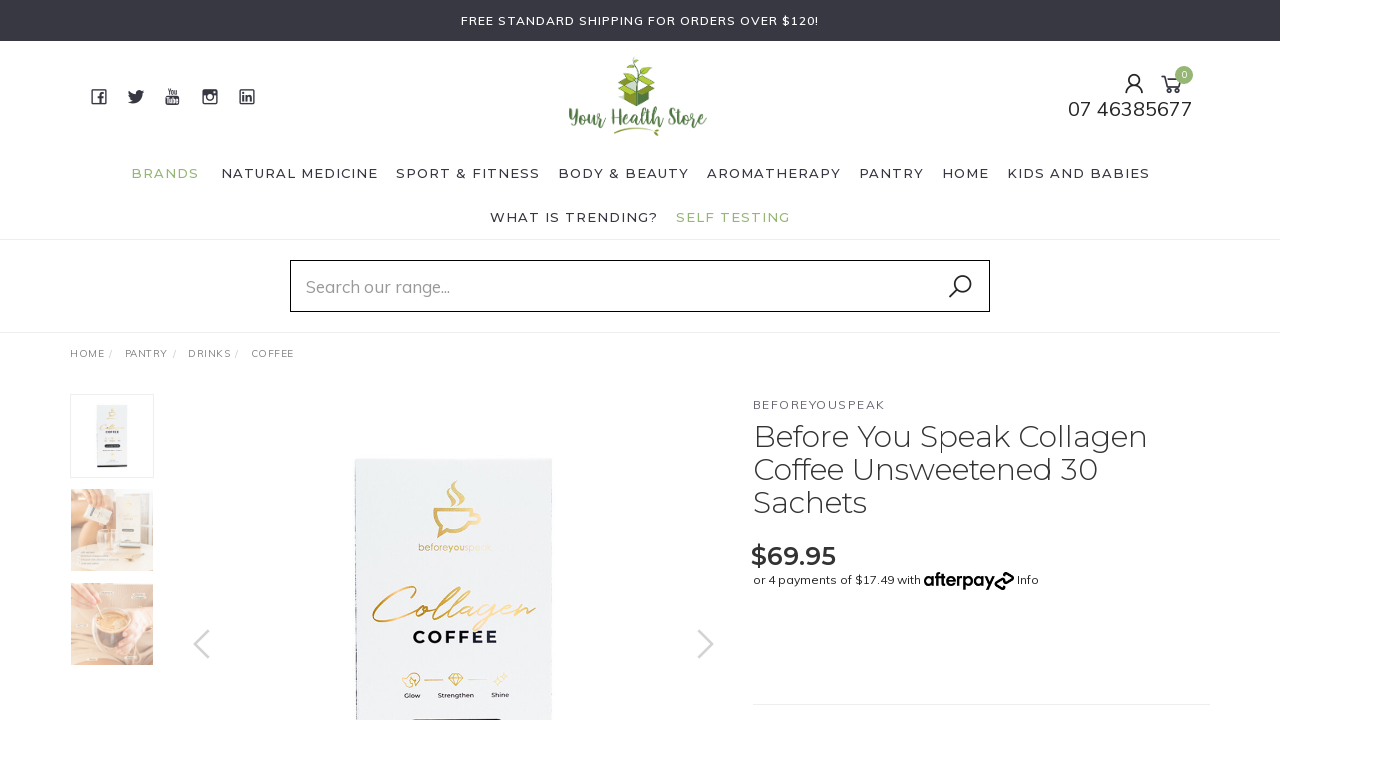

--- FILE ---
content_type: text/html; charset=utf-8
request_url: https://www.yourhealthstore.net.au/before-you-speak-collagen-coffee-unsweetened-30-sa
body_size: 44297
content:
<!DOCTYPE html>
<html lang="en">
<head itemscope itemtype="http://schema.org/WebSite">
	<meta http-equiv="Content-Type" content="text/html; charset=utf-8"/>
<meta name="keywords" content="BEFOREYOUSPEAK,Before You Speak Collagen Coffee Unsweetened 30 Sachets"/>
<meta name="description" content="Buy Before You Speak Collagen Coffee Unsweetened 30 Sachets Online Today For Same Day Dispatch"/>
<meta name="viewport" content="width=device-width, initial-scale=1.0, user-scalable=0"/>
<meta property="og:image" content="https://www.yourhealthstore.net.au/assets/full/9356170001660.png?20231208164722"/>
<meta property="og:title" content="Before You Speak Collagen Coffee Unsweetened 30 Sachets | BEFORE YOU SPEAK | Price Match Guarantee "/>
<meta property="og:site_name" content="Your Health Store"/>
<meta property="og:type" content="website"/>
<meta property="og:url" content="https://www.yourhealthstore.net.au/before-you-speak-collagen-coffee-unsweetened-30-sa"/>
<meta property="og:description" content="Buy Before You Speak Collagen Coffee Unsweetened 30 Sachets Online Today For Same Day Dispatch"/>

<title itemprop='name'>Before You Speak Collagen Coffee Unsweetened 30 Sachets | BEFORE YOU SPEAK | Price Match Guarantee </title>
<link rel="canonical" href="https://www.yourhealthstore.net.au/before-you-speak-collagen-coffee-unsweetened-30-sa" itemprop="url"/>
<link rel="shortcut icon" href="/assets/favicon_logo.png?1727317314"/>
<link rel="stylesheet" type="text/css" href="https://maxcdn.bootstrapcdn.com/font-awesome/4.7.0/css/font-awesome.min.css" media="all"/>
<link rel="stylesheet" type="text/css" href="https://cdn.neto.com.au/assets/neto-cdn/jquery_ui/1.11.1/css/custom-theme/jquery-ui-1.8.18.custom.css" media="all"/>
<link rel="stylesheet" type="text/css" href="https://cdn.neto.com.au/assets/neto-cdn/fancybox/2.1.5/jquery.fancybox.css" media="all"/>
<link class="theme-selector" rel="stylesheet" type="text/css" href="/assets/themes/gallant-711192/css/app.css?1727317314" media="all"/>
<link rel="stylesheet" type="text/css" href="/assets/themes/gallant-711192/css/style.css?1727317314" media="all"/>
<link rel="stylesheet" type="text/css" href="/assets/themes/gallant-711192/js/slick/slick.css?1727317314"/>
<link rel="stylesheet" type="text/css" href="/assets/themes/gallant-711192/js/slick/slick-theme.css?1727317314"/>
<link href="https://fonts.googleapis.com/css?family=Montserrat:300,400,500,600,700" rel="stylesheet">
<link href="https://fonts.googleapis.com/css?family=Muli:400,600,700,800" rel="stylesheet">
<link rel="stylesheet" href="https://maxcdn.icons8.com/fonts/line-awesome/1.1/css/line-awesome-font-awesome.min.css">
<!--[if lte IE 8]>
	<script type="text/javascript" src="https://cdn.neto.com.au/assets/neto-cdn/html5shiv/3.7.0/html5shiv.js"></script>
	<script type="text/javascript" src="https://cdn.neto.com.au/assets/neto-cdn/respond.js/1.3.0/respond.min.js"></script>
<![endif]-->
<!-- Begin: Script 100 -->
<meta name="facebook-domain-verification" content="dynyujyphgjdnptsa2rj8v3jwzp4c4" />


<!-- End: Script 100 -->
<!-- Begin: Script 103 -->
<!-- Google Tag Manager -->
<script>(function(w,d,s,l,i){w[l]=w[l]||[];w[l].push({'gtm.start':
new Date().getTime(),event:'gtm.js'});var f=d.getElementsByTagName(s)[0],
j=d.createElement(s),dl=l!='dataLayer'?'&l='+l:'';j.async=true;j.src=
'https://www.googletagmanager.com/gtm.js?id='+i+dl;f.parentNode.insertBefore(j,f);
})(window,document,'script','dataLayer','GTM-KPFKC4Z');
</script>
<!-- End Google Tag Manager -->
<!-- End: Script 103 -->
<!-- Begin: Script 104 -->
<meta name="google-site-verification" content="h6tkTHJkMNfYJIPfjDYjJTvsh_Iwz-GV4j-NbaWVUGE" />
<!-- End: Script 104 -->
<!-- Begin: Script 106 -->
<script type="application/javascript" async
src="https://static.klaviyo.com/onsite/js/klaviyo.js?company_id=TsAEzs"></script>
<script src="https://static.klaviyoforneto.com/script.js" async></script>
<script type="text/html" id="k4n-data"><span nloader-content-id="ceRUXo2Nr3CLk8EQQYWCmK-fNBMYDh-TuUjCwqXqtpsU0kBTkNckngJV7FkCqsfDjPZyhZrGx4vkwEm32IQd-4" nloader-content="1Ds2hq5Z2SfuXdt4FGYMnEiNQlUR9Hrq6XRtmvCJ2Phmnhd7lBnQylFRgUylFYlZ3vHteM17MDrlprmb3B0npg" nloader-data="ySeyaL9OQeTJhrnadIHowA"></span></script>
<script>
var k4n = {
    current_page:"product",
    product: {
            sku: "9356170001660",
            product_id: "18157",
            name: "Before%20You%20Speak%20Collagen%20Coffee%20Unsweetened%2030%20Sachets",
            categories: [ "Coffee", ],
            image: "https%3A%2F%2Fwww.yourhealthstore.net.au%2Fassets%2Fthumb%2F9356170001660.png%3F20231208164722",
            url: "https%3A%2F%2Fwww.yourhealthstore.net.au%2Fbefore-you-speak-collagen-coffee-unsweetened-30-sa",
            brand: "BEFOREYOUSPEAK",
            price: "69.95",
            rrp: ""
        },
    };

</script>
<!-- End: Script 106 -->
<!-- Begin: Script 108 -->
<!-- Global site tag (gtag.js) - Google Analytics -->
<script async src="https://www.googletagmanager.com/gtag/js?id=G-J9HY0ZYW98"></script>
<script>
  window.dataLayer = window.dataLayer || [];
  function gtag(){dataLayer.push(arguments);}
  gtag('js', new Date());
    gtag('config', 'G-J9HY0ZYW98', {
      send_page_view: false
    });
</script>
<!-- End: Script 108 -->
<!-- Begin: Script 109 -->
<script
src="https://www.paypal.com/sdk/js?client-id=	 Afrz402fnDIMXTsddAnX2B...&currency=AUD&components=messages"
data-namespace="PayPalSDK">
</script>
<!-- End: Script 109 -->


</head>

<body id="n_product" class="n_gallant-711192">
	<a href="#main-content" class="sr-only sr-only-focusable">Skip to main content</a>

	<!-- Announcement -->
	<section id="wrapper-announcement">
			<div class="container text-center">
				<div class="row"><div class="col-xs-12">
					<a href="/shipping-policy/">
						<span>Free Standard Shipping for orders over $120!</span>
					</a>
				</div></div>
			</div>
		</section>

	<!-- Header -->
	<header id="wrapper-header">
		<div class="container hidden-xs hidden-sm">
			<!-- Social Icons -->
			<div class="wrapper-social col-sm-4">
				<ul class="list-inline list-social navbar-left" itemscope itemtype="http://schema.org/Organization">
					<li><a itemprop="sameAs" href="https://www.facebook.com/yourhealthstores" target="_blank"><i class="fa fa-facebook text-facebook"></i></a></li>
					<li><a itemprop="sameAs" href="https://twitter.com/YourHealth4350" target="_blank"><i class="fa fa-twitter text-twitter"></i></a></li>
					<li><a itemprop="sameAs" href="https://www.youtube.com/channel/UCfWVOcdDWiwIoCIlbwZ8eDQ" target="_blank"><i class="fa fa-youtube text-youtube"></i></a></li>
					<li><a itemprop="sameAs" href="https://www.instagram.com/yourhealthstores/" target="_blank"><i class="fa fa-instagram text-instagram"></i></a></li>
					<li><a itemprop="sameAs" href="https://www.linkedin.com/company/74308971" target="_blank"><i class="fa fa-linkedin text-linkedin"></i></a></li>
					</ul>
			</div>

			<!-- Logo -->
			<div class="wrapper-logo col-sm-4 text-center">
				<a href="https://www.yourhealthstore.net.au" title="Your Health Store">
					<img class="logo" src="/assets/website_logo.png" alt="Your Health Store"/>
				</a>
			</div>

			<div class="wrapper-utility col-sm-4 text-right">
				<!-- Search -->
				<!-- Accounts Menu -->
				<div class="header-account">
					<div class="wrapper-accounts hidden-xs btn-group">
							<span nloader-content-id="gNY4yLEXPURhwFGts7OB5U4vRdLXTeKMX55d6dv7UN04aRuy77rwMz-AvD2G3RY79UGsf-03B6tEwCHzjdbuxA" nloader-content="[base64]" nloader-data="sZUyGe3JUHveBaT9njSzieQvP6Cr3aCtrw-ZH8uCZSM"></span></ul>
					</div>
				</div>

				<!-- Cart -->
				<div id="header-cart">
					<a href="#" data-toggle="dropdown" id="cartcontentsheader">
						<i class="fa fa-shopping-cart" aria-hidden="true"></i> <span rel="a2c_item_count">0</span></span></a>
					<ul class="dropdown-menu">
						<li class="box" id="neto-dropdown">
							<div class="body padding" id="cartcontents"></div>
							<div class="footer"></div>
						</li>
					</ul>
				</div>
				<div class="header-phone w-100"><a href="tel:07 46385677" target="_blank">07 46385677</a></div>
                </div>
		</div>

		<!-- Desktop Menu -->
		<section id="wrapper-staticmenu" class="navbar-responsive-collapse hidden-xs hidden-sm">
			<div class="container">

				<ul class="nav navbar-nav category-menu">

						<li class="nav-item dropdown mega-menu-parent">
					            <a href="https://www.yourhealthstore.net.au/before-you-speak-collagen-coffee-unsweetened-30-sa" class="nav-link dropdown-toggle" id="mvp" role="button" data-toggle="dropdown" aria-haspopup="true" aria-expanded="false">Brands</a>
					                <ul class="dropdown-menu mega-menu w-100"><li class="nav-item d-inline-block w-100">
							<a href="https://www.yourhealthstore.net.au/brand/pukka/" class="nav-link font-weight-bold">
								<img class="img-responsive" src="/assets/webshop/cms/06/406.png?1600744205" alt="PUKKA"/>
							</a>
						 </li><li class="nav-item d-inline-block w-100">
							<a href="https://www.yourhealthstore.net.au/brand/2die4/" class="nav-link font-weight-bold">
								<img class="img-responsive" src="/assets/webshop/cms/23/423.png?1600317135" alt="2DIE4"/>
							</a>
						 </li><li class="nav-item d-inline-block w-100">
							<a href="https://www.yourhealthstore.net.au/brand/bioforce/" class="nav-link font-weight-bold">
								<img class="img-responsive" src="/assets/webshop/cms/44/1144.jpg?1633603351" alt="A.VOGEL"/>
							</a>
						 </li><li class="nav-item d-inline-block w-100">
							<a href="https://www.yourhealthstore.net.au/brand/aim/" class="nav-link font-weight-bold">
								<img class="img-responsive" src="/assets/webshop/cms/91/491.png?1651029271" alt="AIM"/>
							</a>
						 </li><li class="nav-item d-inline-block w-100">
							<a href="https://www.yourhealthstore.net.au/brand/akin/" class="nav-link font-weight-bold">
								<img class="img-responsive" src="/assets/webshop/cms/25/425.png?1600316381" alt="AKIN"/>
							</a>
						 </li><li class="nav-item d-inline-block w-100">
							<a href="https://www.yourhealthstore.net.au/brand/akn-organics/" class="nav-link font-weight-bold">
								<img class="img-responsive" src="/assets/webshop/cms/65/1165.png?1649634464" alt="AKN ORGANICS"/>
							</a>
						 </li><li class="nav-item d-inline-block w-100">
							<a href="https://www.yourhealthstore.net.au/brand/alaffia/" class="nav-link font-weight-bold">
								<img class="img-responsive" src="/assets/webshop/cms/26/426.jpg?1605055641" alt="ALAFFIA"/>
							</a>
						 </li><li class="nav-item d-inline-block w-100">
							<a href="https://www.yourhealthstore.net.au/brand/alkaway/" class="nav-link font-weight-bold">
								<img class="img-responsive" src="/assets/webshop/cms/66/1166.png?1721102378" alt="ALKAWAY"/>
							</a>
						 </li><li class="nav-item d-inline-block w-100">
							<a href="https://www.yourhealthstore.net.au/brand/suttons/" class="nav-link font-weight-bold">
								<img class="img-responsive" src="/assets/webshop/cms/96/396.gif?1600744648" alt="ALLAN SUTTON'S"/>
							</a>
						 </li><li class="nav-item d-inline-block w-100">
							<a href="https://www.yourhealthstore.net.au/brand/aloe-dent/" class="nav-link font-weight-bold">
								<img class="img-responsive" src="/assets/webshop/cms/67/1167.png?1649636362" alt="ALOE DENT"/>
							</a>
						 </li><li class="nav-item d-inline-block w-100">
							<a href="https://www.yourhealthstore.net.au/brand/aloe-vera-australia/" class="nav-link font-weight-bold">
								<img class="img-responsive" src="/assets/webshop/cms/68/1168.png?1649645152" alt="ALOE VERA AUSTRALIA"/>
							</a>
						 </li><li class="nav-item d-inline-block w-100">
							<a href="https://www.yourhealthstore.net.au/brand/amazing-oils/" class="nav-link font-weight-bold">
								<img class="img-responsive" src="/assets/webshop/cms/27/427.png?1600316659" alt="AMAZING OILS"/>
							</a>
						 </li><li class="nav-item d-inline-block w-100">
							<a href="https://www.yourhealthstore.net.au/brand/amazonia/" class="nav-link font-weight-bold">
								<img class="img-responsive" src="/assets/webshop/cms/28/428.png?1600317325" alt="AMAZONIA"/>
							</a>
						 </li><li class="nav-item d-inline-block w-100">
							<a href="https://www.yourhealthstore.net.au/brand/amena/" class="nav-link font-weight-bold">
								<img class="img-responsive" src="/assets/webshop/cms/69/1169.png?1649645564" alt="AMENA"/>
							</a>
						 </li><li class="nav-item d-inline-block w-100">
							<a href="https://www.yourhealthstore.net.au/brand/amenas/" class="nav-link font-weight-bold">
								<img class="img-responsive" src="/assets/webshop/cms/81/881.jpg?1605055715" alt="AMENA'S"/>
							</a>
						 </li><li class="nav-item d-inline-block w-100">
							<a href="https://www.yourhealthstore.net.au/brand/ancient-minerals/" class="nav-link font-weight-bold">
								<img class="img-responsive" src="/assets/webshop/cms/70/1170.jpg?1634193306" alt="ANCIENT MINERALS"/>
							</a>
						 </li><li class="nav-item d-inline-block w-100">
							<a href="https://www.yourhealthstore.net.au/brand/annas-farm/" class="nav-link font-weight-bold">
								<img class="img-responsive" src="/assets/webshop/cms/39/939.jpg?1605055836" alt="ANNA'S FARM"/>
							</a>
						 </li><li class="nav-item d-inline-block w-100">
							<a href="https://www.yourhealthstore.net.au/brand/apricare/" class="nav-link font-weight-bold">
								<img class="img-responsive" src="/assets/webshop/cms/83/883.jpg?1605056341" alt="APRICARE"/>
							</a>
						 </li><li class="nav-item d-inline-block w-100">
							<a href="https://www.yourhealthstore.net.au/brand/arborvitae/" class="nav-link font-weight-bold">
								<img class="img-responsive" src="/assets/webshop/cms/63/463.png?1605056412" alt="ARBORVITAE"/>
							</a>
						 </li><li class="nav-item d-inline-block w-100">
							<a href="https://www.yourhealthstore.net.au/brand/aromaganic/" class="nav-link font-weight-bold">
								<img class="img-responsive" src="/assets/webshop/cms/65/1065.jpg?1613104892" alt="AROMAGANIC"/>
							</a>
						 </li><div class="all-view">  
					    <a class="btn" href="https://www.yourhealthstore.net.au/brands">View All Brands</a>
					    </div>
					        </ul>
						
					        </li>

							<li class="lvl-1 dropdown dropdown-hover">
											<a  href="https://www.yourhealthstore.net.au/natural-medicine/" class="ease dropdown-toggle">Natural Medicine <i class="fa fa-angle-down" aria-hidden="true"></i></a>
											<ul class="dropdown-menu level2">
													<li class="lvl-2 dropdown dropdown-hover"> <a href="https://www.yourhealthstore.net.au/natural-medicine/vitamins/" class="ease nuhover dropdown-toggle">Vitamins</a>
											<ul class="dropdown-menu dropdown-menu-horizontal">
													<li class="lvl-3">
											<a href="https://www.yourhealthstore.net.au/natural-medicine/vitamins/multivitamins/">Multivitamins</a>
										</li><li class="lvl-3">
											<a href="https://www.yourhealthstore.net.au/natural-medicine/vitamins/vitamins-a-z/vitamin-b/">Vitamin B</a>
										</li><li class="lvl-3">
											<a href="https://www.yourhealthstore.net.au/natural-medicine/vitamins/vitamins-a-z/vitamin-c/">Vitamin C</a>
										</li><li class="lvl-3">
											<a href="https://www.yourhealthstore.net.au/natural-medicine/vitamins/vitamins-a-z/vitamin-d/">Vitamin D</a>
										</li><li class="lvl-3">
											<a href="https://www.yourhealthstore.net.au/natural-medicine/vitamins/vitamins-a-z/vitamin-e/">Vitamin E</a>
										</li><li class="lvl-3">
											<a href="https://www.yourhealthstore.net.au/natural-medicine/vitamins/vitamins-a-z/vitamin-k/">Vitamin K</a>
										</li>
												</ul>
											</li><li class="lvl-2 dropdown dropdown-hover"> <a href="https://www.yourhealthstore.net.au/natural-medicine/minerals/" class="ease nuhover dropdown-toggle">Minerals</a>
											<ul class="dropdown-menu dropdown-menu-horizontal">
													<li class="lvl-3">
											<a href="https://www.yourhealthstore.net.au/calcium/">Calcium</a>
										</li><li class="lvl-3">
											<a href="https://www.yourhealthstore.net.au/iodine/">Iodine</a>
										</li><li class="lvl-3">
											<a href="https://www.yourhealthstore.net.au/iron/">Iron </a>
										</li><li class="lvl-3">
											<a href="https://www.yourhealthstore.net.au/magnesium/">Magnesium</a>
										</li><li class="lvl-3">
											<a href="https://www.yourhealthstore.net.au/selenium/">Selenium</a>
										</li><li class="lvl-3">
											<a href="https://www.yourhealthstore.net.au/zinc/">Zinc</a>
										</li>
												</ul>
											</li><li class="lvl-2 dropdown dropdown-hover"> <a href="https://www.yourhealthstore.net.au/natural-medicine/herbs/" class="ease nuhover dropdown-toggle">Medicinal Herbs</a>
											<ul class="dropdown-menu dropdown-menu-horizontal">
													<li class="lvl-3">
											<a href="https://www.yourhealthstore.net.au/natural-medicine/herbs/herbs-a-e/">Herbs A-E</a>
										</li><li class="lvl-3">
											<a href="https://www.yourhealthstore.net.au/natural-medicine/herbs/herbs-f-n/">Herbs F-N</a>
										</li><li class="lvl-3">
											<a href="https://www.yourhealthstore.net.au/natural-medicine/herbs/herbs-o-s/">Herbs O-S</a>
										</li><li class="lvl-3">
											<a href="https://www.yourhealthstore.net.au/natural-medicine/herbs/herbs-t-z/">Herbs T-Z</a>
										</li>
												</ul>
											</li><li class="lvl-2 dropdown dropdown-hover"> <a href="https://www.yourhealthstore.net.au/natural-medicine/teas/" class="ease nuhover dropdown-toggle">Teas</a>
											<ul class="dropdown-menu dropdown-menu-horizontal">
													<li class="lvl-3">
											<a href="https://www.yourhealthstore.net.au/natural-medicine/teas/digeston-support/">Digestion Support </a>
										</li><li class="lvl-3">
											<a href="https://www.yourhealthstore.net.au/energy-mood/">Energy & Revitalisation </a>
										</li><li class="lvl-3">
											<a href="https://www.yourhealthstore.net.au/natural-medicine/teas/general-health-wellbeing/">General Health & Wellbeing </a>
										</li><li class="lvl-3">
											<a href="https://www.yourhealthstore.net.au/heart-health/">Heart, Kidney, Liver & Bladder Function</a>
										</li><li class="lvl-3">
											<a href="https://www.yourhealthstore.net.au/immune-system/~-958">Immunity & Respiratory Support</a>
										</li><li class="lvl-3">
											<a href="https://www.yourhealthstore.net.au/liver-support-detoxification/">Liver Support & Detoxification </a>
										</li><li class="lvl-3">
											<a href="https://www.yourhealthstore.net.au/nervous-system-support/">Nervous System Support</a>
										</li><li class="lvl-3">
											<a href="https://www.yourhealthstore.net.au/pain-inflammation/">Pain & Inflammation </a>
										</li><li class="lvl-3">
											<a href="https://www.yourhealthstore.net.au/sleep-stress-management/">Sleep & Stress Management </a>
										</li><li class="lvl-3">
											<a href="https://www.yourhealthstore.net.au/womens-health/">Women's Health</a>
										</li>
												</ul>
											</li><li class="lvl-2 dropdown dropdown-hover"> <a href="https://www.yourhealthstore.net.au/natural-medicine/specialty-supplements/" class="ease nuhover dropdown-toggle">Specialty Supplements</a>
											<ul class="dropdown-menu dropdown-menu-horizontal">
													<li class="lvl-3">
											<a href="https://www.yourhealthstore.net.au/homeopathic-medicine/">Homeopathic Medicine </a>
										</li><li class="lvl-3">
											<a href="https://www.yourhealthstore.net.au/hormonal-support/~-1275">Hormonal Support</a>
										</li><li class="lvl-3">
											<a href="https://www.yourhealthstore.net.au/keto/~-1039">Keto</a>
										</li><li class="lvl-3">
											<a href="https://www.yourhealthstore.net.au/olive-leaf/">Olive Leaf</a>
										</li>
												</ul>
											</li><li class="lvl-2 dropdown dropdown-hover"> <a href="https://www.yourhealthstore.net.au/natural-medicine/body/" class="ease nuhover dropdown-toggle">Body </a>
											<ul class="dropdown-menu dropdown-menu-horizontal">
													<li class="lvl-3">
											<a href="https://www.yourhealthstore.net.au/natural-medicine/digestion-support/">Digestion Support </a>
										</li><li class="lvl-3">
											<a href="https://www.yourhealthstore.net.au/natural-medicine/joints/">Bone, Joint & Connective Tissue Health </a>
										</li><li class="lvl-3">
											<a href="https://www.yourhealthstore.net.au/natural-medicine/detox/">Liver Support & Detoxification</a>
										</li><li class="lvl-3">
											<a href="https://www.yourhealthstore.net.au/body-beauty/collagen/">Hair, Skin & Nails </a>
										</li><li class="lvl-3">
											<a href="https://www.yourhealthstore.net.au/heart-blood-health/">Heart & Blood Health </a>
										</li><li class="lvl-3">
											<a href="https://www.yourhealthstore.net.au/lung-and-respiratory-system/">Lung & Respiratory System</a>
										</li><li class="lvl-3">
											<a href="https://www.yourhealthstore.net.au/muscles/">Muscle Support </a>
										</li><li class="lvl-3">
											<a href="https://www.yourhealthstore.net.au/nervous-system-brain-function/">Nervous System & Brain Function </a>
										</li><li class="lvl-3">
											<a href="https://www.yourhealthstore.net.au/reproductive-support/">Reproductive support</a>
										</li><li class="lvl-3">
											<a href="https://www.yourhealthstore.net.au/urinary-tract-support/">Urinary Tract & Bowel Support</a>
										</li><li class="lvl-3">
											<a href="https://www.yourhealthstore.net.au/weight-loss/">Weight Management & Glucose Regulation</a>
										</li>
												</ul>
											</li><li class="lvl-2 dropdown dropdown-hover"> <a href="https://www.yourhealthstore.net.au/natural-medicine/general-health/" class="ease nuhover dropdown-toggle">General Health </a>
											<ul class="dropdown-menu dropdown-menu-horizontal">
													<li class="lvl-3">
											<a href="https://www.yourhealthstore.net.au/natural-medicine/fish-oil-omegas/">Fish Oil & Omegas</a>
										</li><li class="lvl-3">
											<a href="https://www.yourhealthstore.net.au/childrens-health/">Children's Health </a>
										</li><li class="lvl-3">
											<a href="https://www.yourhealthstore.net.au/natural-medicine/general-health/gelatins/">Gelatins & Collagens</a>
										</li><li class="lvl-3">
											<a href="https://www.yourhealthstore.net.au/natural-medicine/general-health/general-wellbeing/">General Wellbeing </a>
										</li><li class="lvl-3">
											<a href="https://www.yourhealthstore.net.au/natural-medicine/mens-health/">Men's Health</a>
										</li><li class="lvl-3">
											<a href="https://www.yourhealthstore.net.au/natural-medicine/digestion-support/probiotics/">Prebiotics & Probiotics</a>
										</li><li class="lvl-3">
											<a href="https://www.yourhealthstore.net.au/natural-medicine/womens-health/">Women's Health</a>
										</li>
												</ul>
											</li><li class="lvl-2 dropdown dropdown-hover"> <a href="https://www.yourhealthstore.net.au/natural-medicine/wellness/" class="ease nuhover dropdown-toggle">Wellness </a>
											<ul class="dropdown-menu dropdown-menu-horizontal">
													<li class="lvl-3">
											<a href="https://www.yourhealthstore.net.au/natural-medicine/antioxidants/">Antioxidants</a>
										</li><li class="lvl-3">
											<a href="https://www.yourhealthstore.net.au/natural-medicine/oils/">Mind Function & Vision </a>
										</li><li class="lvl-3">
											<a href="https://www.yourhealthstore.net.au/antifungal/">Antifungal</a>
										</li><li class="lvl-3">
											<a href="https://www.yourhealthstore.net.au/energy/">Energy & Mood</a>
										</li><li class="lvl-3">
											<a href="https://www.yourhealthstore.net.au/gut-health/">Gut Health</a>
										</li><li class="lvl-3">
											<a href="https://www.yourhealthstore.net.au/immune-system/">Immune System & Allergies </a>
										</li><li class="lvl-3">
											<a href="https://www.yourhealthstore.net.au/pain-relief/">Pain & Inflammation </a>
										</li><li class="lvl-3">
											<a href="https://www.yourhealthstore.net.au/sleep/">Sleep & Stress Management </a>
										</li>
												</ul>
											</li>
												</ul>
											</li><li class="lvl-1 dropdown dropdown-hover">
											<a  href="https://www.yourhealthstore.net.au/sport-fitness/" class="ease dropdown-toggle">Sport & Fitness <i class="fa fa-angle-down" aria-hidden="true"></i></a>
											<ul class="dropdown-menu level2">
													<li class="lvl-2 dropdown dropdown-hover"> <a href="https://www.yourhealthstore.net.au/sport-fitness/muscle-building-support/" class="ease nuhover dropdown-toggle">Muscle Building & Support</a>
											<ul class="dropdown-menu dropdown-menu-horizontal">
													<li class="lvl-3">
											<a href="https://www.yourhealthstore.net.au/sports-fitness/performance-supplements/post-workout-recovery-supplements/">Post-Workout & Recovery </a>
										</li><li class="lvl-3">
											<a href="https://www.yourhealthstore.net.au/sports-fitness/performance-supplements/pre-workout-supplements/">Pre-Workout & Preparation</a>
										</li>
												</ul>
											</li><li class="lvl-2 dropdown dropdown-hover"> <a href="https://www.yourhealthstore.net.au/sports-fitness/performance-supplements/" class="ease nuhover dropdown-toggle">Performance Supplements</a>
											<ul class="dropdown-menu dropdown-menu-horizontal">
													<li class="lvl-3">
											<a href="https://www.yourhealthstore.net.au/sports-fitness/energy-endurance/">Energy & Endurance</a>
										</li><li class="lvl-3">
											<a href="https://www.yourhealthstore.net.au/sports-fitness/energy-endurance/hydration-electrolytes/">Hydration & Electrolytes</a>
										</li><li class="lvl-3">
											<a href="https://www.yourhealthstore.net.au/strength/">Strength & General Performance Support</a>
										</li>
												</ul>
											</li><li class="lvl-2 dropdown dropdown-hover"> <a href="https://www.yourhealthstore.net.au/sports-fitness/protein-powder/" class="ease nuhover dropdown-toggle">Protein Supplements </a>
											<ul class="dropdown-menu dropdown-menu-horizontal">
													<li class="lvl-3">
											<a href="https://www.yourhealthstore.net.au/sport-fitness/protein-supplements/hemp-protein-powders/">Hemp Protein Powders</a>
										</li><li class="lvl-3">
											<a href="https://www.yourhealthstore.net.au/pea-protein-powders/">Pea Protein Powders</a>
										</li><li class="lvl-3">
											<a href="https://www.yourhealthstore.net.au/sport-fitness/protein-supplements/vegan-blend-protein-powders/">Vegan Blend Protein Powders</a>
										</li><li class="lvl-3">
											<a href="https://www.yourhealthstore.net.au/sports-fitness/protein-powder/whey-protein/">Whey Protein Powders</a>
										</li>
												</ul>
											</li><li class="lvl-2 dropdown dropdown-hover"> <a href="https://www.yourhealthstore.net.au/speciality-supplements/" class="ease nuhover dropdown-toggle">Speciality Supplements</a>
											<ul class="dropdown-menu dropdown-menu-horizontal">
													<li class="lvl-3">
											<a href="https://www.yourhealthstore.net.au/bcaas-ecaas/">BCAA's & ECAA's </a>
										</li><li class="lvl-3">
											<a href="https://www.yourhealthstore.net.au/hormonal-support/">Hormonal Support</a>
										</li>
												</ul>
											</li>
												</ul>
											</li><li class="lvl-1 dropdown dropdown-hover">
											<a  href="https://www.yourhealthstore.net.au/body-beauty/" class="ease dropdown-toggle">Body & Beauty <i class="fa fa-angle-down" aria-hidden="true"></i></a>
											<ul class="dropdown-menu level2">
													<li class="lvl-2 dropdown dropdown-hover"> <a href="https://www.yourhealthstore.net.au/body-beauty/body-care/" class="ease nuhover dropdown-toggle">Body Care</a>
											<ul class="dropdown-menu dropdown-menu-horizontal">
													<li class="lvl-3">
											<a href="https://www.yourhealthstore.net.au/body-beauty/bath-salts-and-oils/">Bath Products</a>
										</li><li class="lvl-3">
											<a href="https://www.yourhealthstore.net.au/mists-sprays/">Body Mists & Sprays </a>
										</li><li class="lvl-3">
											<a href="https://www.yourhealthstore.net.au/body-beauty/body-care/moisturisers/">Body Moisturisers, Lotions & Oils</a>
										</li><li class="lvl-3">
											<a href="https://www.yourhealthstore.net.au/body-beauty/body-care/body-scrubs/">Body Scrubs</a>
										</li><li class="lvl-3">
											<a href="https://www.yourhealthstore.net.au/body-beauty/body-care/body-washes-lotions/">Body Washes & Soaps</a>
										</li><li class="lvl-3">
											<a href="https://www.yourhealthstore.net.au/body-beauty/deodorant/">Deodorants</a>
										</li><li class="lvl-3">
											<a href="https://www.yourhealthstore.net.au/hand-and-nail-care/">Hands and Nails</a>
										</li>
												</ul>
											</li><li class="lvl-2 dropdown dropdown-hover"> <a href="https://www.yourhealthstore.net.au/body-beauty/face-care-by-type/" class="ease nuhover dropdown-toggle">Face Care by Type</a>
											<ul class="dropdown-menu dropdown-menu-horizontal">
													<li class="lvl-3">
											<a href="https://www.yourhealthstore.net.au/eye-treatments-and-care/">Eye Treatments </a>
										</li><li class="lvl-3">
											<a href="https://www.yourhealthstore.net.au/body-beauty/skin-care/face-masks-scrubs/">Face Masks & Scrubs</a>
										</li><li class="lvl-3">
											<a href="https://www.yourhealthstore.net.au/body-beauty/skin-care/facial-cleansers/">Facial Cleansers</a>
										</li><li class="lvl-3">
											<a href="https://www.yourhealthstore.net.au/body-beauty/skincare/face-care/facial-moisturisers-oils/">Facial Moisturisers & Oils</a>
										</li><li class="lvl-3">
											<a href="https://www.yourhealthstore.net.au/facial-serums/">Facial Serums</a>
										</li><li class="lvl-3">
											<a href="https://www.yourhealthstore.net.au/body-beauty/skin-care/toners/">Facial Toners</a>
										</li><li class="lvl-3">
											<a href="https://www.yourhealthstore.net.au/body-beauty/skin-care/lip-care/">Lips</a>
										</li>
												</ul>
											</li><li class="lvl-2 dropdown dropdown-hover"> <a href="https://www.yourhealthstore.net.au/body-beauty/hair-care/" class="ease nuhover dropdown-toggle">Hair Care</a>
											<ul class="dropdown-menu dropdown-menu-horizontal">
													<li class="lvl-3">
											<a href="https://www.yourhealthstore.net.au/body-beauty/hair-care/colours/">Colours & Dyes</a>
										</li><li class="lvl-3">
											<a href="https://www.yourhealthstore.net.au/hair-masks-and-treatments/">Hair Masks and Treatments </a>
										</li><li class="lvl-3">
											<a href="https://www.yourhealthstore.net.au/body-beauty/hair-care/shampoo-conditioner/">Shampoos & Conditioners</a>
										</li>
												</ul>
											</li><li class="lvl-2 dropdown dropdown-hover"> <a href="https://www.yourhealthstore.net.au/body-beauty/face-care-by-concern/" class="ease nuhover dropdown-toggle">Face Care by Concern</a>
											<ul class="dropdown-menu dropdown-menu-horizontal">
													<li class="lvl-3">
											<a href="https://www.yourhealthstore.net.au/acne/">Acne & Clogged Pores</a>
										</li><li class="lvl-3">
											<a href="https://www.yourhealthstore.net.au/mature-skin/">Ageing </a>
										</li><li class="lvl-3">
											<a href="https://www.yourhealthstore.net.au/antioxidant/">Antioxidant</a>
										</li><li class="lvl-3">
											<a href="https://www.yourhealthstore.net.au/dehydration/">Dehydration </a>
										</li><li class="lvl-3">
											<a href="https://www.yourhealthstore.net.au/pigmentation/">Pigmentation & Scarring</a>
										</li><li class="lvl-3">
											<a href="https://www.yourhealthstore.net.au/sensitive-skin-skin-conditions/">Sensitive Skin & Skin Conditions</a>
										</li><li class="lvl-3">
											<a href="https://www.yourhealthstore.net.au/texture-tone/">Texture & Tone</a>
										</li>
												</ul>
											</li><li class="lvl-2 "> <a href="https://www.yourhealthstore.net.au/body-beauty/hair-skin-nails/" class="ease nuhover dropdown-toggle">Hair, Skin & Nail Supplements</a>
											</li><li class="lvl-2 "> <a href="https://www.yourhealthstore.net.au/hand-sanitisers/" class="ease nuhover dropdown-toggle">Hand Sanitisers</a>
											</li><li class="lvl-2 "> <a href="https://www.yourhealthstore.net.au/kids-babies-care/" class="ease nuhover dropdown-toggle">Kids & Babies Care</a>
											</li><li class="lvl-2 dropdown dropdown-hover"> <a href="https://www.yourhealthstore.net.au/body-beauty/makeup/" class="ease nuhover dropdown-toggle">Makeup </a>
											<ul class="dropdown-menu dropdown-menu-horizontal">
													<li class="lvl-3">
											<a href="https://www.yourhealthstore.net.au/face/">Face </a>
										</li><li class="lvl-3">
											<a href="https://www.yourhealthstore.net.au/lips/">Lips</a>
										</li><li class="lvl-3">
											<a href="https://www.yourhealthstore.net.au/pre-and-post-application-care/">Pre and Post Application </a>
										</li><li class="lvl-3">
											<a href="https://www.yourhealthstore.net.au/tools/">Tools</a>
										</li>
												</ul>
											</li><li class="lvl-2 "> <a href="https://www.yourhealthstore.net.au/body-beauty/feminine-hygiene/" class="ease nuhover dropdown-toggle">Menstrual Products</a>
											</li><li class="lvl-2 "> <a href="https://www.yourhealthstore.net.au/body-beauty/oral-dental-care/" class="ease nuhover dropdown-toggle">Oral & Dental Care</a>
											</li><li class="lvl-2 "> <a href="https://www.yourhealthstore.net.au/skincare/" class="ease nuhover dropdown-toggle">Skincare</a>
											</li><li class="lvl-2 "> <a href="https://www.yourhealthstore.net.au/body-beauty/body-care/tanning/" class="ease nuhover dropdown-toggle">Tanning & Sunscreens</a>
											</li><li class="lvl-2 "> <a href="https://www.yourhealthstore.net.au/wound-care/" class="ease nuhover dropdown-toggle">Wound Care & Pain Management </a>
											</li>
												</ul>
											</li><li class="lvl-1 dropdown dropdown-hover">
											<a  href="https://www.yourhealthstore.net.au/aromatherapy/" class="ease dropdown-toggle">Aromatherapy <i class="fa fa-angle-down" aria-hidden="true"></i></a>
											<ul class="dropdown-menu level2">
													<li class="lvl-2 "> <a href="https://www.yourhealthstore.net.au/aromatherapy/diffusers/" class="ease nuhover dropdown-toggle">Diffusers</a>
											</li><li class="lvl-2 "> <a href="https://www.yourhealthstore.net.au/essences/" class="ease nuhover dropdown-toggle">Essences</a>
											</li><li class="lvl-2 "> <a href="https://www.yourhealthstore.net.au/aromatherapy/essential-oils/" class="ease nuhover dropdown-toggle">Essential Oils</a>
											</li>
												</ul>
											</li><li class="lvl-1 dropdown dropdown-hover">
											<a  href="https://www.yourhealthstore.net.au/pantry/" class="ease dropdown-toggle">Pantry <i class="fa fa-angle-down" aria-hidden="true"></i></a>
											<ul class="dropdown-menu level2">
													<li class="lvl-2 dropdown dropdown-hover"> <a href="https://www.yourhealthstore.net.au/grocery/honey/" class="ease nuhover dropdown-toggle">Baking</a>
											<ul class="dropdown-menu dropdown-menu-horizontal">
													<li class="lvl-3">
											<a href="https://www.yourhealthstore.net.au/grocery/bread-cake-mixes/">Baking Mixes</a>
										</li><li class="lvl-3">
											<a href="https://www.yourhealthstore.net.au/grocery/baking/thickners/">Baking Powders & Thickeners</a>
										</li><li class="lvl-3">
											<a href="https://www.yourhealthstore.net.au/grocery/baking/chocolate-cacao/">Chocolate & Cacao </a>
										</li><li class="lvl-3">
											<a href="https://www.yourhealthstore.net.au/grocery/flours/">Flours & Meals </a>
										</li><li class="lvl-3">
											<a href="https://www.yourhealthstore.net.au/grocery/baking/sugars-alternatives/">Sugars & Alternatives </a>
										</li><li class="lvl-3">
											<a href="https://www.yourhealthstore.net.au/grocery/sweeteners/">Syrups & Liquid Sweeteners</a>
										</li>
												</ul>
											</li><li class="lvl-2 dropdown dropdown-hover"> <a href="https://www.yourhealthstore.net.au/grocery/breakfast/" class="ease nuhover dropdown-toggle">Breakfast </a>
											<ul class="dropdown-menu dropdown-menu-horizontal">
													<li class="lvl-3">
											<a href="https://www.yourhealthstore.net.au/cereals-and-oats/">Cereals & Oats </a>
										</li><li class="lvl-3">
											<a href="https://www.yourhealthstore.net.au/grocery/granola-muesli/">Granolas & Mueslis</a>
										</li><li class="lvl-3">
											<a href="https://www.yourhealthstore.net.au/pancake-mixes/">Pancake Mixes </a>
										</li>
												</ul>
											</li><li class="lvl-2 "> <a href="https://www.yourhealthstore.net.au/grocery/broth-stock-soup/~-381" class="ease nuhover dropdown-toggle">Broths, Stocks & Soups</a>
											</li><li class="lvl-2 dropdown dropdown-hover"> <a href="https://www.yourhealthstore.net.au/pantry/by-diet/" class="ease nuhover dropdown-toggle">By Diet</a>
											<ul class="dropdown-menu dropdown-menu-horizontal">
													<li class="lvl-3">
											<a href="https://www.yourhealthstore.net.au/pantry/by-diet/gluten-free/">Gluten-Free</a>
										</li><li class="lvl-3">
											<a href="https://www.yourhealthstore.net.au/low-fodmap/">Low FODMAP</a>
										</li><li class="lvl-3">
											<a href="https://www.yourhealthstore.net.au/pantry/by-diet/paleo/">Paleo</a>
										</li><li class="lvl-3">
											<a href="https://www.yourhealthstore.net.au/pantry/by-diet/plant-based/">Plant-Based</a>
										</li>
												</ul>
											</li><li class="lvl-2 dropdown dropdown-hover"> <a href="https://www.yourhealthstore.net.au/grocery/condiments/" class="ease nuhover dropdown-toggle">Condiments </a>
											<ul class="dropdown-menu dropdown-menu-horizontal">
													<li class="lvl-3">
											<a href="https://www.yourhealthstore.net.au/chutney-relish/">Chutney & Relish</a>
										</li><li class="lvl-3">
											<a href="https://www.yourhealthstore.net.au/grocery/oils-ghees-dressings/dressings-vinegars/">Dressings & Vinegars </a>
										</li><li class="lvl-3">
											<a href="https://www.yourhealthstore.net.au/grocery/herbs-and-spices/">Herbs & Spices</a>
										</li><li class="lvl-3">
											<a href="https://www.yourhealthstore.net.au/grocery/salts/">Salts</a>
										</li><li class="lvl-3">
											<a href="https://www.yourhealthstore.net.au/grocery/sauces-and-condiments/">Sauces & Pastes </a>
										</li>
												</ul>
											</li><li class="lvl-2 dropdown dropdown-hover"> <a href="https://www.yourhealthstore.net.au/cooking/" class="ease nuhover dropdown-toggle">Cooking</a>
											<ul class="dropdown-menu dropdown-menu-horizontal">
													<li class="lvl-3">
											<a href="https://www.yourhealthstore.net.au/grocery/oils-ghees-dressings/cooking-oils/">Cooking Oils & Ghees</a>
										</li><li class="lvl-3">
											<a href="https://www.yourhealthstore.net.au/meal-mixes/">Meal Mixes </a>
										</li><li class="lvl-3">
											<a href="https://www.yourhealthstore.net.au/grocery/dairy-alternative/">Plant-Based Alternatives</a>
										</li><li class="lvl-3">
											<a href="https://www.yourhealthstore.net.au/yeasts-improvers/">Yeasts & Improvers </a>
										</li>
												</ul>
											</li><li class="lvl-2 dropdown dropdown-hover"> <a href="https://www.yourhealthstore.net.au/grocery/nuts-and-seeds/" class="ease nuhover dropdown-toggle">Dried Fruits, Nuts & Seeds</a>
											<ul class="dropdown-menu dropdown-menu-horizontal">
													<li class="lvl-3">
											<a href="https://www.yourhealthstore.net.au/grocery/dried-fruits/">Dried Fruits & Coconut</a>
										</li><li class="lvl-3">
											<a href="https://www.yourhealthstore.net.au/fruit-nut-mixes/">Fruit & Nut Mixes</a>
										</li><li class="lvl-3">
											<a href="https://www.yourhealthstore.net.au/grocery/nuts-and-seeds/nuts/">Nuts</a>
										</li><li class="lvl-3">
											<a href="https://www.yourhealthstore.net.au/grocery/nuts-and-seeds/seeds/">Seeds</a>
										</li>
												</ul>
											</li><li class="lvl-2 dropdown dropdown-hover"> <a href="https://www.yourhealthstore.net.au/grocery/drinks/" class="ease nuhover dropdown-toggle">Drinks</a>
											<ul class="dropdown-menu dropdown-menu-horizontal">
													<li class="lvl-3">
											<a href="https://www.yourhealthstore.net.au/grocery/drinks/coffee/">Coffee</a>
										</li><li class="lvl-3">
											<a href="https://www.yourhealthstore.net.au/grocery/drinks/dried-herb-tea/">Dried Herbal Blends </a>
										</li><li class="lvl-3">
											<a href="https://www.yourhealthstore.net.au/mixers/">Juice</a>
										</li><li class="lvl-3">
											<a href="https://www.yourhealthstore.net.au/grocery/drinks/powders/">Powders & Shakes</a>
										</li><li class="lvl-3">
											<a href="https://www.yourhealthstore.net.au/grocery/tea-coffee-hot-drink/">Teabags </a>
										</li>
												</ul>
											</li><li class="lvl-2 dropdown dropdown-hover"> <a href="https://www.yourhealthstore.net.au/grocery/grains-legumes/" class="ease nuhover dropdown-toggle">Grains & Legumes </a>
											<ul class="dropdown-menu dropdown-menu-horizontal">
													<li class="lvl-3">
											<a href="https://www.yourhealthstore.net.au/grocery/grains-legumes/crackers-crispbreads/">Crackers & Crispbreads</a>
										</li><li class="lvl-3">
											<a href="https://www.yourhealthstore.net.au/rice-pasta/">Grains & Pasta </a>
										</li>
												</ul>
											</li><li class="lvl-2 dropdown dropdown-hover"> <a href="https://www.yourhealthstore.net.au/grocery/superfoods/" class="ease nuhover dropdown-toggle">Greens & SuperFoods</a>
											<ul class="dropdown-menu dropdown-menu-horizontal">
													<li class="lvl-3">
											<a href="https://www.yourhealthstore.net.au/bone-broths/">Bone Broths</a>
										</li><li class="lvl-3">
											<a href="https://www.yourhealthstore.net.au/collagens/">Collagens & Gelatins</a>
										</li><li class="lvl-3">
											<a href="https://www.yourhealthstore.net.au/fibres/">Fibres & Improvers</a>
										</li><li class="lvl-3">
											<a href="https://www.yourhealthstore.net.au/manuka-honey/">Manuka Honey</a>
										</li><li class="lvl-3">
											<a href="https://www.yourhealthstore.net.au/superfoods-greens-powders/">SuperFoods & Greens Powders</a>
										</li>
												</ul>
											</li><li class="lvl-2 dropdown dropdown-hover"> <a href="https://www.yourhealthstore.net.au/grocery/snacks/" class="ease nuhover dropdown-toggle">Snack Foods</a>
											<ul class="dropdown-menu dropdown-menu-horizontal">
													<li class="lvl-3">
											<a href="https://www.yourhealthstore.net.au/grocery/snacks/biscuits/">Biscuits & Cookies</a>
										</li><li class="lvl-3">
											<a href="https://www.yourhealthstore.net.au/grocery/snacks/savoury/">Chips & Popcorn </a>
										</li><li class="lvl-3">
											<a href="https://www.yourhealthstore.net.au/grocery/snacks/chocolate/">Chocolates & Treats</a>
										</li><li class="lvl-3">
											<a href="https://www.yourhealthstore.net.au/grocery/snack-foods/crackers-wraps/">Crackers & Crispbreads</a>
										</li><li class="lvl-3">
											<a href="https://www.yourhealthstore.net.au/grocery/nuts-and-seeds/nut-butters/">Spreads </a>
										</li>
												</ul>
											</li>
												</ul>
											</li><li class="lvl-1 dropdown dropdown-hover">
											<a  href="https://www.yourhealthstore.net.au/home/" class="ease dropdown-toggle">Home <i class="fa fa-angle-down" aria-hidden="true"></i></a>
											<ul class="dropdown-menu level2">
													<li class="lvl-2 "> <a href="https://www.yourhealthstore.net.au/home/cleaning/" class="ease nuhover dropdown-toggle">Cleaning</a>
											</li><li class="lvl-2 dropdown dropdown-hover"> <a href="https://www.yourhealthstore.net.au/home/clothing/" class="ease nuhover dropdown-toggle">Clothing</a>
											<ul class="dropdown-menu dropdown-menu-horizontal">
													<li class="lvl-3">
											<a href="https://www.yourhealthstore.net.au/mens-clothing/">Men's Clothing</a>
										</li><li class="lvl-3">
											<a href="https://www.yourhealthstore.net.au/womens-clothing/">Women's Clothing</a>
										</li>
												</ul>
											</li><li class="lvl-2 "> <a href="https://www.yourhealthstore.net.au/home/kitchen/" class="ease nuhover dropdown-toggle">Kitchen & Living</a>
											</li><li class="lvl-2 "> <a href="https://www.yourhealthstore.net.au/home/laundry/" class="ease nuhover dropdown-toggle">Laundry & Bathroom</a>
											</li><li class="lvl-2 "> <a href="https://www.yourhealthstore.net.au/home/pet-care/" class="ease nuhover dropdown-toggle">Pet Care</a>
											</li><li class="lvl-2 "> <a href="https://www.yourhealthstore.net.au/home/salt-lamps/" class="ease nuhover dropdown-toggle">Salt Lamps</a>
											</li>
												</ul>
											</li><li class="lvl-1 dropdown dropdown-hover">
											<a  href="https://www.yourhealthstore.net.au/kids-and-babies/" class="ease dropdown-toggle">Kids and Babies <i class="fa fa-angle-down" aria-hidden="true"></i></a>
											<ul class="dropdown-menu level2">
													<li class="lvl-2 "> <a href="https://www.yourhealthstore.net.au/kids-and-babies/breast-feeding/" class="ease nuhover dropdown-toggle">Breast Feeding </a>
											</li><li class="lvl-2 "> <a href="https://www.yourhealthstore.net.au/kids-and-babies/kids-vitamins/" class="ease nuhover dropdown-toggle">Children's Health</a>
											</li><li class="lvl-2 "> <a href="https://www.yourhealthstore.net.au/kids-and-babies/snacks/" class="ease nuhover dropdown-toggle">Foods </a>
											</li><li class="lvl-2 "> <a href="https://www.yourhealthstore.net.au/formula/" class="ease nuhover dropdown-toggle">Formula</a>
											</li><li class="lvl-2 "> <a href="https://www.yourhealthstore.net.au/kids-and-babies/nappies-and-wipes/" class="ease nuhover dropdown-toggle">Nappies and wipes</a>
											</li><li class="lvl-2 "> <a href="https://www.yourhealthstore.net.au/kids-and-babies/oral-care/" class="ease nuhover dropdown-toggle">Oral Care</a>
											</li><li class="lvl-2 "> <a href="https://www.yourhealthstore.net.au/pregnancy/" class="ease nuhover dropdown-toggle">Pregnancy</a>
											</li><li class="lvl-2 "> <a href="https://www.yourhealthstore.net.au/skin-care/~-1078" class="ease nuhover dropdown-toggle">Skin & Hair Care</a>
											</li>
												</ul>
											</li><li class="lvl-1 ">
											<a  href="https://www.yourhealthstore.net.au/what-is-trending/" class="ease ">What is Trending? </a>
											</li><li><a class="ease" id="mvp" href="https://www.i-screen.com.au/?referral=yourhealthstore">SELF TESTING</a></li>
							</ul>
				</div>
		</section>
	</header>

	<!-- MOBILE -->
	<div class="wrapper-mob-header visible-xs visible-sm">
		<div class="mob-logo">
			<a href="https://www.yourhealthstore.net.au" title="Your Health Store">
				<img class="logo" src="/assets/website_logo.png" alt="Your Health Store"/>
			</a>
		</div>
		<div class="mob-links">
			<span class="mob-cart">
				<a href="https://www.yourhealthstore.net.au/_mycart?tkn=cart&ts=1768947809292312" aria-label="Shopping cart">
					<div><i class="fa fa-shopping-cart" aria-hidden="true"></i></div>
					<span class="cart-count text-center" rel="a2c_item_count">0</span>
				</a>
			</span>
			<span class="mob-menu">
				<button class="navbar-slide-toggler navbar-toggler" type="button">
					<span class="h2"><i class="fa fa-bars"></i></span>
				</button>
			</span>
				<div class="header-phone w-100"><a href="tel:07 46385677" target="_blank">07 46385677</a></div>
                </div>
	</div>

	<!-- Mobile Menu Script -->
	


	<!-- Mobile Menu -->
	<div class="overlay"></div>
	<div id="mobile-menu" class="visible-xs visible-sm">
		<div class="content-inner">
			<!-- Cart & Account -->
			<div class="account-btn">
				<a href="https://www.yourhealthstore.net.au/_myacct" class="btn btn-default" aria-label="Account">
					<i class="fa fa-user"></i> <span nloader-content-id="YEj0mwD62B8qR_MWMfVD0B_MB_cAbh7y25tw21S7tWw4aRuy77rwMz-AvD2G3RY79UGsf-03B6tEwCHzjdbuxA" nloader-content="1Ds2hq5Z2SfuXdt4FGYMnFiboxmOF-cA9d5I6zj3uOBNipeIsxtyP_5dEP1zJ-982HUhcCkP9mFFz7N4O8wwBaVJxSwueNTHXD-FKPadfJQ" nloader-data="sZUyGe3JUHveBaT9njSzieQvP6Cr3aCtrw-ZH8uCZSM"></span></a>
				<a class="navbar-slide-toggler navbar-toggler closebtn btn btn-default">
					<i class="fa fa-times"></i>
				</a>
			</div>

			<div class="navbar-collapse navbar-responsive-collapse">
				<ul class="nav navbar-nav" id="mob-menu">
							<li class="lvl-1">
											<div class="menu-level-wrapper">
				 										<a href="https://www.yourhealthstore.net.au/natural-medicine/" class="collapsed mob-drop">Natural Medicine</a>
												 		<span data-toggle="collapse" data-parent="#mob-menu" href="#mob-menu-99" class="collapsed mob-drop"></span>
													</div>
													<ul id="mob-menu-99" class="panel-collapse collapse collapse-menu">
														<li class="lvl-2 dropdown dropdown-hover">
											<div class="menu-level-wrapper">
														<a href="https://www.yourhealthstore.net.au/natural-medicine/vitamins/" class="collapsed mob-drop">Vitamins</a>
														<span data-toggle="collapse" data-parent="#mob-menu" href="#mob-menu-236" class="collapsed mob-drop"></span>
													</div>
													<ul id="mob-menu-236" class="panel-collapse collapse collapse-menu">
														<li class="lvl-3">
												<a href="https://www.yourhealthstore.net.au/natural-medicine/vitamins/multivitamins/">Multivitamins</a>
											</li><li class="lvl-3">
												<a href="https://www.yourhealthstore.net.au/natural-medicine/vitamins/vitamins-a-z/vitamin-a/">Vitamin A</a>
											</li><li class="lvl-3">
												<a href="https://www.yourhealthstore.net.au/natural-medicine/vitamins/vitamins-a-z/vitamin-b/">Vitamin B</a>
											</li><li class="lvl-3">
												<a href="https://www.yourhealthstore.net.au/natural-medicine/vitamins/vitamins-a-z/vitamin-c/">Vitamin C</a>
											</li><li class="lvl-3">
												<a href="https://www.yourhealthstore.net.au/natural-medicine/vitamins/vitamins-a-z/vitamin-d/">Vitamin D</a>
											</li><li class="lvl-3">
												<a href="https://www.yourhealthstore.net.au/natural-medicine/vitamins/vitamins-a-z/vitamin-e/">Vitamin E</a>
											</li><li class="lvl-3">
												<a href="https://www.yourhealthstore.net.au/natural-medicine/vitamins/vitamins-a-z/vitamin-k/">Vitamin K</a>
											</li>
													</ul>
											</li><li class="lvl-2 dropdown dropdown-hover">
											<div class="menu-level-wrapper">
														<a href="https://www.yourhealthstore.net.au/natural-medicine/minerals/" class="collapsed mob-drop">Minerals</a>
														<span data-toggle="collapse" data-parent="#mob-menu" href="#mob-menu-257" class="collapsed mob-drop"></span>
													</div>
													<ul id="mob-menu-257" class="panel-collapse collapse collapse-menu">
														<li class="lvl-3">
												<a href="https://www.yourhealthstore.net.au/calcium/">Calcium</a>
											</li><li class="lvl-3">
												<a href="https://www.yourhealthstore.net.au/iodine/">Iodine</a>
											</li><li class="lvl-3">
												<a href="https://www.yourhealthstore.net.au/iron/">Iron </a>
											</li><li class="lvl-3">
												<a href="https://www.yourhealthstore.net.au/magnesium/">Magnesium</a>
											</li><li class="lvl-3">
												<a href="https://www.yourhealthstore.net.au/natural-medicine/minerals/multiminerals/">Multiminerals</a>
											</li><li class="lvl-3">
												<a href="https://www.yourhealthstore.net.au/selenium/">Selenium</a>
											</li><li class="lvl-3">
												<a href="https://www.yourhealthstore.net.au/zinc/">Zinc</a>
											</li>
													</ul>
											</li><li class="lvl-2 dropdown dropdown-hover">
											<div class="menu-level-wrapper">
														<a href="https://www.yourhealthstore.net.au/natural-medicine/herbs/" class="collapsed mob-drop">Medicinal Herbs</a>
														<span data-toggle="collapse" data-parent="#mob-menu" href="#mob-menu-294" class="collapsed mob-drop"></span>
													</div>
													<ul id="mob-menu-294" class="panel-collapse collapse collapse-menu">
														<li class="lvl-3">
												<a href="https://www.yourhealthstore.net.au/natural-medicine/herbs/herbs-a-e/">Herbs A-E</a>
											</li><li class="lvl-3">
												<a href="https://www.yourhealthstore.net.au/natural-medicine/herbs/herbs-f-n/">Herbs F-N</a>
											</li><li class="lvl-3">
												<a href="https://www.yourhealthstore.net.au/natural-medicine/herbs/herbs-o-s/">Herbs O-S</a>
											</li><li class="lvl-3">
												<a href="https://www.yourhealthstore.net.au/natural-medicine/herbs/herbs-t-z/">Herbs T-Z</a>
											</li>
													</ul>
											</li><li class="lvl-2 dropdown dropdown-hover">
											<div class="menu-level-wrapper">
														<a href="https://www.yourhealthstore.net.au/natural-medicine/teas/" class="collapsed mob-drop">Teas</a>
														<span data-toggle="collapse" data-parent="#mob-menu" href="#mob-menu-312" class="collapsed mob-drop"></span>
													</div>
													<ul id="mob-menu-312" class="panel-collapse collapse collapse-menu">
														<li class="lvl-3">
												<a href="https://www.yourhealthstore.net.au/natural-medicine/teas/digeston-support/">Digestion Support </a>
											</li><li class="lvl-3">
												<a href="https://www.yourhealthstore.net.au/energy-mood/">Energy & Revitalisation </a>
											</li><li class="lvl-3">
												<a href="https://www.yourhealthstore.net.au/natural-medicine/teas/general-health-wellbeing/">General Health & Wellbeing </a>
											</li><li class="lvl-3">
												<a href="https://www.yourhealthstore.net.au/heart-health/">Heart, Kidney, Liver & Bladder Function</a>
											</li><li class="lvl-3">
												<a href="https://www.yourhealthstore.net.au/immune-system/~-958">Immunity & Respiratory Support</a>
											</li><li class="lvl-3">
												<a href="https://www.yourhealthstore.net.au/liver-support-detoxification/">Liver Support & Detoxification </a>
											</li><li class="lvl-3">
												<a href="https://www.yourhealthstore.net.au/nervous-system-support/">Nervous System Support</a>
											</li><li class="lvl-3">
												<a href="https://www.yourhealthstore.net.au/pain-inflammation/">Pain & Inflammation </a>
											</li><li class="lvl-3">
												<a href="https://www.yourhealthstore.net.au/sleep-stress-management/">Sleep & Stress Management </a>
											</li><li class="lvl-3">
												<a href="https://www.yourhealthstore.net.au/womens-health/">Women's Health</a>
											</li>
													</ul>
											</li><li class="lvl-2 dropdown dropdown-hover">
											<div class="menu-level-wrapper">
														<a href="https://www.yourhealthstore.net.au/natural-medicine/specialty-supplements/" class="collapsed mob-drop">Specialty Supplements</a>
														<span data-toggle="collapse" data-parent="#mob-menu" href="#mob-menu-322" class="collapsed mob-drop"></span>
													</div>
													<ul id="mob-menu-322" class="panel-collapse collapse collapse-menu">
														<li class="lvl-3">
												<a href="https://www.yourhealthstore.net.au/homeopathic-medicine/">Homeopathic Medicine </a>
											</li><li class="lvl-3">
												<a href="https://www.yourhealthstore.net.au/hormonal-support/~-1275">Hormonal Support</a>
											</li><li class="lvl-3">
												<a href="https://www.yourhealthstore.net.au/keto/~-1039">Keto</a>
											</li><li class="lvl-3">
												<a href="https://www.yourhealthstore.net.au/olive-leaf/">Olive Leaf</a>
											</li>
													</ul>
											</li><li class="lvl-2 dropdown dropdown-hover">
											<div class="menu-level-wrapper">
														<a href="https://www.yourhealthstore.net.au/natural-medicine/body/" class="collapsed mob-drop">Body </a>
														<span data-toggle="collapse" data-parent="#mob-menu" href="#mob-menu-928" class="collapsed mob-drop"></span>
													</div>
													<ul id="mob-menu-928" class="panel-collapse collapse collapse-menu">
														<li class="lvl-3">
												<a href="https://www.yourhealthstore.net.au/natural-medicine/digestion-support/">Digestion Support </a>
											</li><li class="lvl-3">
												<a href="https://www.yourhealthstore.net.au/natural-medicine/joints/">Bone, Joint & Connective Tissue Health </a>
											</li><li class="lvl-3">
												<a href="https://www.yourhealthstore.net.au/natural-medicine/detox/">Liver Support & Detoxification</a>
											</li><li class="lvl-3">
												<a href="https://www.yourhealthstore.net.au/body-beauty/collagen/">Hair, Skin & Nails </a>
											</li><li class="lvl-3">
												<a href="https://www.yourhealthstore.net.au/heart-blood-health/">Heart & Blood Health </a>
											</li><li class="lvl-3">
												<a href="https://www.yourhealthstore.net.au/lung-and-respiratory-system/">Lung & Respiratory System</a>
											</li><li class="lvl-3">
												<a href="https://www.yourhealthstore.net.au/muscles/">Muscle Support </a>
											</li><li class="lvl-3">
												<a href="https://www.yourhealthstore.net.au/nervous-system-brain-function/">Nervous System & Brain Function </a>
											</li><li class="lvl-3">
												<a href="https://www.yourhealthstore.net.au/reproductive-support/">Reproductive support</a>
											</li><li class="lvl-3">
												<a href="https://www.yourhealthstore.net.au/urinary-tract-support/">Urinary Tract & Bowel Support</a>
											</li><li class="lvl-3">
												<a href="https://www.yourhealthstore.net.au/weight-loss/">Weight Management & Glucose Regulation</a>
											</li>
													</ul>
											</li><li class="lvl-2 dropdown dropdown-hover">
											<div class="menu-level-wrapper">
														<a href="https://www.yourhealthstore.net.au/natural-medicine/general-health/" class="collapsed mob-drop">General Health </a>
														<span data-toggle="collapse" data-parent="#mob-menu" href="#mob-menu-926" class="collapsed mob-drop"></span>
													</div>
													<ul id="mob-menu-926" class="panel-collapse collapse collapse-menu">
														<li class="lvl-3">
												<a href="https://www.yourhealthstore.net.au/natural-medicine/fish-oil-omegas/">Fish Oil & Omegas</a>
											</li><li class="lvl-3">
												<a href="https://www.yourhealthstore.net.au/childrens-health/">Children's Health </a>
											</li><li class="lvl-3">
												<a href="https://www.yourhealthstore.net.au/natural-medicine/general-health/gelatins/">Gelatins & Collagens</a>
											</li><li class="lvl-3">
												<a href="https://www.yourhealthstore.net.au/natural-medicine/general-health/general-wellbeing/">General Wellbeing </a>
											</li><li class="lvl-3">
												<a href="https://www.yourhealthstore.net.au/natural-medicine/mens-health/">Men's Health</a>
											</li><li class="lvl-3">
												<a href="https://www.yourhealthstore.net.au/natural-medicine/digestion-support/probiotics/">Prebiotics & Probiotics</a>
											</li><li class="lvl-3">
												<a href="https://www.yourhealthstore.net.au/natural-medicine/womens-health/">Women's Health</a>
											</li>
													</ul>
											</li><li class="lvl-2 dropdown dropdown-hover">
											<div class="menu-level-wrapper">
														<a href="https://www.yourhealthstore.net.au/natural-medicine/wellness/" class="collapsed mob-drop">Wellness </a>
														<span data-toggle="collapse" data-parent="#mob-menu" href="#mob-menu-927" class="collapsed mob-drop"></span>
													</div>
													<ul id="mob-menu-927" class="panel-collapse collapse collapse-menu">
														<li class="lvl-3">
												<a href="https://www.yourhealthstore.net.au/natural-medicine/antioxidants/">Antioxidants</a>
											</li><li class="lvl-3">
												<a href="https://www.yourhealthstore.net.au/natural-medicine/oils/">Mind Function & Vision </a>
											</li><li class="lvl-3">
												<a href="https://www.yourhealthstore.net.au/antifungal/">Antifungal</a>
											</li><li class="lvl-3">
												<a href="https://www.yourhealthstore.net.au/energy/">Energy & Mood</a>
											</li><li class="lvl-3">
												<a href="https://www.yourhealthstore.net.au/gut-health/">Gut Health</a>
											</li><li class="lvl-3">
												<a href="https://www.yourhealthstore.net.au/immune-system/">Immune System & Allergies </a>
											</li><li class="lvl-3">
												<a href="https://www.yourhealthstore.net.au/pain-relief/">Pain & Inflammation </a>
											</li><li class="lvl-3">
												<a href="https://www.yourhealthstore.net.au/sleep/">Sleep & Stress Management </a>
											</li>
													</ul>
											</li>
													</ul>
											</li><li class="lvl-1">
											<div class="menu-level-wrapper">
				 										<a href="https://www.yourhealthstore.net.au/sport-fitness/" class="collapsed mob-drop">Sport & Fitness</a>
												 		<span data-toggle="collapse" data-parent="#mob-menu" href="#mob-menu-100" class="collapsed mob-drop"></span>
													</div>
													<ul id="mob-menu-100" class="panel-collapse collapse collapse-menu">
														<li class="lvl-2 dropdown dropdown-hover">
											<div class="menu-level-wrapper">
														<a href="https://www.yourhealthstore.net.au/sports-fitness/fitness-equipment/" class="collapsed mob-drop">Fitness Equipment</a>
														<span data-toggle="collapse" data-parent="#mob-menu" href="#mob-menu-231" class="collapsed mob-drop"></span>
													</div>
													<ul id="mob-menu-231" class="panel-collapse collapse collapse-menu">
														<li class="lvl-3">
												<a href="https://www.yourhealthstore.net.au/sports-fitness/fitness-equipment/apparel-and-headware/">Apparel and Headware</a>
											</li><li class="lvl-3">
												<a href="https://www.yourhealthstore.net.au/sports-fitness/fitness-equipment/drinkware/">Drinkware</a>
											</li><li class="lvl-3">
												<a href="https://www.yourhealthstore.net.au/sports-fitness/fitness-equipment/equipment-accessories/">Equipment & Accessories</a>
											</li><li class="lvl-3">
												<a href="https://www.yourhealthstore.net.au/sports-fitness/fitness-equipment/eyewear/">Eyewear</a>
											</li>
													</ul>
											</li><li class="lvl-2 dropdown dropdown-hover">
											<div class="menu-level-wrapper">
														<a href="https://www.yourhealthstore.net.au/sport-fitness/muscle-building-support/" class="collapsed mob-drop">Muscle Building & Support</a>
														<span data-toggle="collapse" data-parent="#mob-menu" href="#mob-menu-1016" class="collapsed mob-drop"></span>
													</div>
													<ul id="mob-menu-1016" class="panel-collapse collapse collapse-menu">
														<li class="lvl-3">
												<a href="https://www.yourhealthstore.net.au/sports-fitness/performance-supplements/post-workout-recovery-supplements/">Post-Workout & Recovery </a>
											</li><li class="lvl-3">
												<a href="https://www.yourhealthstore.net.au/sports-fitness/performance-supplements/pre-workout-supplements/">Pre-Workout & Preparation</a>
											</li>
													</ul>
											</li><li class="lvl-2 dropdown dropdown-hover">
											<div class="menu-level-wrapper">
														<a href="https://www.yourhealthstore.net.au/sports-fitness/performance-supplements/" class="collapsed mob-drop">Performance Supplements</a>
														<span data-toggle="collapse" data-parent="#mob-menu" href="#mob-menu-221" class="collapsed mob-drop"></span>
													</div>
													<ul id="mob-menu-221" class="panel-collapse collapse collapse-menu">
														<li class="lvl-3">
												<a href="https://www.yourhealthstore.net.au/sports-fitness/energy-endurance/">Energy & Endurance</a>
											</li><li class="lvl-3">
												<a href="https://www.yourhealthstore.net.au/sports-fitness/energy-endurance/hydration-electrolytes/">Hydration & Electrolytes</a>
											</li><li class="lvl-3">
												<a href="https://www.yourhealthstore.net.au/strength/">Strength & General Performance Support</a>
											</li>
													</ul>
											</li><li class="lvl-2 dropdown dropdown-hover">
											<div class="menu-level-wrapper">
														<a href="https://www.yourhealthstore.net.au/sports-fitness/protein-powder/" class="collapsed mob-drop">Protein Supplements </a>
														<span data-toggle="collapse" data-parent="#mob-menu" href="#mob-menu-194" class="collapsed mob-drop"></span>
													</div>
													<ul id="mob-menu-194" class="panel-collapse collapse collapse-menu">
														<li class="lvl-3">
												<a href="https://www.yourhealthstore.net.au/sport-fitness/protein-supplements/hemp-protein-powders/">Hemp Protein Powders</a>
											</li><li class="lvl-3">
												<a href="https://www.yourhealthstore.net.au/pea-protein-powders/">Pea Protein Powders</a>
											</li><li class="lvl-3">
												<a href="https://www.yourhealthstore.net.au/sports-fitness/protein-powder/protein-bars/">Protein Bars</a>
											</li><li class="lvl-3">
												<a href="https://www.yourhealthstore.net.au/shakes/">Shakes</a>
											</li><li class="lvl-3">
												<a href="https://www.yourhealthstore.net.au/sport-fitness/protein-supplements/vegan-blend-protein-powders/">Vegan Blend Protein Powders</a>
											</li><li class="lvl-3">
												<a href="https://www.yourhealthstore.net.au/sports-fitness/protein-powder/whey-protein/">Whey Protein Powders</a>
											</li>
													</ul>
											</li><li class="lvl-2 dropdown dropdown-hover">
											<div class="menu-level-wrapper">
														<a href="https://www.yourhealthstore.net.au/speciality-supplements/" class="collapsed mob-drop">Speciality Supplements</a>
														<span data-toggle="collapse" data-parent="#mob-menu" href="#mob-menu-1035" class="collapsed mob-drop"></span>
													</div>
													<ul id="mob-menu-1035" class="panel-collapse collapse collapse-menu">
														<li class="lvl-3">
												<a href="https://www.yourhealthstore.net.au/bcaas-ecaas/">BCAA's & ECAA's </a>
											</li><li class="lvl-3">
												<a href="https://www.yourhealthstore.net.au/hormonal-support/">Hormonal Support</a>
											</li><li class="lvl-3">
												<a href="https://www.yourhealthstore.net.au/keto/">Keto</a>
											</li>
													</ul>
											</li>
													</ul>
											</li><li class="lvl-1">
											<div class="menu-level-wrapper">
				 										<a href="https://www.yourhealthstore.net.au/body-beauty/" class="collapsed mob-drop">Body & Beauty</a>
												 		<span data-toggle="collapse" data-parent="#mob-menu" href="#mob-menu-98" class="collapsed mob-drop"></span>
													</div>
													<ul id="mob-menu-98" class="panel-collapse collapse collapse-menu">
														<li class="lvl-2 dropdown dropdown-hover">
											<div class="menu-level-wrapper">
														<a href="https://www.yourhealthstore.net.au/body-beauty/body-care/" class="collapsed mob-drop">Body Care</a>
														<span data-toggle="collapse" data-parent="#mob-menu" href="#mob-menu-116" class="collapsed mob-drop"></span>
													</div>
													<ul id="mob-menu-116" class="panel-collapse collapse collapse-menu">
														<li class="lvl-3">
												<a href="https://www.yourhealthstore.net.au/body-beauty/bath-salts-and-oils/">Bath Products</a>
											</li><li class="lvl-3">
												<a href="https://www.yourhealthstore.net.au/mists-sprays/">Body Mists & Sprays </a>
											</li><li class="lvl-3">
												<a href="https://www.yourhealthstore.net.au/body-beauty/body-care/moisturisers/">Body Moisturisers, Lotions & Oils</a>
											</li><li class="lvl-3">
												<a href="https://www.yourhealthstore.net.au/body-beauty/body-care/body-scrubs/">Body Scrubs</a>
											</li><li class="lvl-3">
												<a href="https://www.yourhealthstore.net.au/body-beauty/body-care/body-washes-lotions/">Body Washes & Soaps</a>
											</li><li class="lvl-3">
												<a href="https://www.yourhealthstore.net.au/body-beauty/deodorant/">Deodorants</a>
											</li><li class="lvl-3">
												<a href="https://www.yourhealthstore.net.au/hand-and-nail-care/">Hands and Nails</a>
											</li>
													</ul>
											</li><li class="lvl-2 dropdown dropdown-hover">
											<div class="menu-level-wrapper">
														<a href="https://www.yourhealthstore.net.au/body-beauty/face-care-by-type/" class="collapsed mob-drop">Face Care by Type</a>
														<span data-toggle="collapse" data-parent="#mob-menu" href="#mob-menu-109" class="collapsed mob-drop"></span>
													</div>
													<ul id="mob-menu-109" class="panel-collapse collapse collapse-menu">
														<li class="lvl-3">
												<a href="https://www.yourhealthstore.net.au/eye-treatments-and-care/">Eye Treatments </a>
											</li><li class="lvl-3">
												<a href="https://www.yourhealthstore.net.au/body-beauty/skin-care/face-masks-scrubs/">Face Masks & Scrubs</a>
											</li><li class="lvl-3">
												<a href="https://www.yourhealthstore.net.au/body-beauty/skin-care/facial-cleansers/">Facial Cleansers</a>
											</li><li class="lvl-3">
												<a href="https://www.yourhealthstore.net.au/body-beauty/skincare/face-care/facial-moisturisers-oils/">Facial Moisturisers & Oils</a>
											</li><li class="lvl-3">
												<a href="https://www.yourhealthstore.net.au/facial-serums/">Facial Serums</a>
											</li><li class="lvl-3">
												<a href="https://www.yourhealthstore.net.au/body-beauty/skin-care/toners/">Facial Toners</a>
											</li><li class="lvl-3">
												<a href="https://www.yourhealthstore.net.au/body-beauty/skin-care/lip-care/">Lips</a>
											</li>
													</ul>
											</li><li class="lvl-2 dropdown dropdown-hover">
											<div class="menu-level-wrapper">
														<a href="https://www.yourhealthstore.net.au/body-beauty/hair-care/" class="collapsed mob-drop">Hair Care</a>
														<span data-toggle="collapse" data-parent="#mob-menu" href="#mob-menu-117" class="collapsed mob-drop"></span>
													</div>
													<ul id="mob-menu-117" class="panel-collapse collapse collapse-menu">
														<li class="lvl-3">
												<a href="https://www.yourhealthstore.net.au/body-beauty/hair-care/colours/">Colours & Dyes</a>
											</li><li class="lvl-3">
												<a href="https://www.yourhealthstore.net.au/hair-masks-and-treatments/">Hair Masks and Treatments </a>
											</li><li class="lvl-3">
												<a href="https://www.yourhealthstore.net.au/body-beauty/hair-care/shampoo-conditioner/">Shampoos & Conditioners</a>
											</li>
													</ul>
											</li><li class="lvl-2 dropdown dropdown-hover">
											<div class="menu-level-wrapper">
														<a href="https://www.yourhealthstore.net.au/body-beauty/face-care-by-concern/" class="collapsed mob-drop">Face Care by Concern</a>
														<span data-toggle="collapse" data-parent="#mob-menu" href="#mob-menu-1152" class="collapsed mob-drop"></span>
													</div>
													<ul id="mob-menu-1152" class="panel-collapse collapse collapse-menu">
														<li class="lvl-3">
												<a href="https://www.yourhealthstore.net.au/acne/">Acne & Clogged Pores</a>
											</li><li class="lvl-3">
												<a href="https://www.yourhealthstore.net.au/mature-skin/">Ageing </a>
											</li><li class="lvl-3">
												<a href="https://www.yourhealthstore.net.au/antioxidant/">Antioxidant</a>
											</li><li class="lvl-3">
												<a href="https://www.yourhealthstore.net.au/dehydration/">Dehydration </a>
											</li><li class="lvl-3">
												<a href="https://www.yourhealthstore.net.au/pigmentation/">Pigmentation & Scarring</a>
											</li><li class="lvl-3">
												<a href="https://www.yourhealthstore.net.au/redness-irritation/">Redness & Irritation</a>
											</li><li class="lvl-3">
												<a href="https://www.yourhealthstore.net.au/sensitive-skin-skin-conditions/">Sensitive Skin & Skin Conditions</a>
											</li><li class="lvl-3">
												<a href="https://www.yourhealthstore.net.au/texture-tone/">Texture & Tone</a>
											</li>
													</ul>
											</li><li class="lvl-2 ">
											<div class="menu-level-wrapper">
														<a href="https://www.yourhealthstore.net.au/body-beauty/hair-skin-nails/">Hair, Skin & Nail Supplements</a>
													</div>
											</li><li class="lvl-2 ">
											<div class="menu-level-wrapper">
														<a href="https://www.yourhealthstore.net.au/hand-sanitisers/">Hand Sanitisers</a>
													</div>
											</li><li class="lvl-2 ">
											<div class="menu-level-wrapper">
														<a href="https://www.yourhealthstore.net.au/kids-babies-care/">Kids & Babies Care</a>
													</div>
											</li><li class="lvl-2 dropdown dropdown-hover">
											<div class="menu-level-wrapper">
														<a href="https://www.yourhealthstore.net.au/body-beauty/makeup/" class="collapsed mob-drop">Makeup </a>
														<span data-toggle="collapse" data-parent="#mob-menu" href="#mob-menu-108" class="collapsed mob-drop"></span>
													</div>
													<ul id="mob-menu-108" class="panel-collapse collapse collapse-menu">
														<li class="lvl-3">
												<a href="https://www.yourhealthstore.net.au/eyes-and-brows/~-889">Eyes and Brows </a>
											</li><li class="lvl-3">
												<a href="https://www.yourhealthstore.net.au/face/">Face </a>
											</li><li class="lvl-3">
												<a href="https://www.yourhealthstore.net.au/kits/">Kits</a>
											</li><li class="lvl-3">
												<a href="https://www.yourhealthstore.net.au/lips/">Lips</a>
											</li><li class="lvl-3">
												<a href="https://www.yourhealthstore.net.au/pre-and-post-application-care/">Pre and Post Application </a>
											</li><li class="lvl-3">
												<a href="https://www.yourhealthstore.net.au/tools/">Tools</a>
											</li>
													</ul>
											</li><li class="lvl-2 ">
											<div class="menu-level-wrapper">
														<a href="https://www.yourhealthstore.net.au/body-beauty/feminine-hygiene/">Menstrual Products</a>
													</div>
											</li><li class="lvl-2 ">
											<div class="menu-level-wrapper">
														<a href="https://www.yourhealthstore.net.au/body-beauty/oral-dental-care/">Oral & Dental Care</a>
													</div>
											</li><li class="lvl-2 ">
											<div class="menu-level-wrapper">
														<a href="https://www.yourhealthstore.net.au/skincare/">Skincare</a>
													</div>
											</li><li class="lvl-2 ">
											<div class="menu-level-wrapper">
														<a href="https://www.yourhealthstore.net.au/body-beauty/body-care/tanning/">Tanning & Sunscreens</a>
													</div>
											</li><li class="lvl-2 ">
											<div class="menu-level-wrapper">
														<a href="https://www.yourhealthstore.net.au/wound-care/">Wound Care & Pain Management </a>
													</div>
											</li>
													</ul>
											</li><li class="lvl-1">
											<div class="menu-level-wrapper">
				 										<a href="https://www.yourhealthstore.net.au/aromatherapy/" class="collapsed mob-drop">Aromatherapy</a>
												 		<span data-toggle="collapse" data-parent="#mob-menu" href="#mob-menu-103" class="collapsed mob-drop"></span>
													</div>
													<ul id="mob-menu-103" class="panel-collapse collapse collapse-menu">
														<li class="lvl-2 ">
											<div class="menu-level-wrapper">
														<a href="https://www.yourhealthstore.net.au/aromatherapy/diffusers/">Diffusers</a>
													</div>
											</li><li class="lvl-2 ">
											<div class="menu-level-wrapper">
														<a href="https://www.yourhealthstore.net.au/essences/">Essences</a>
													</div>
											</li><li class="lvl-2 ">
											<div class="menu-level-wrapper">
														<a href="https://www.yourhealthstore.net.au/aromatherapy/essential-oils/">Essential Oils</a>
													</div>
											</li>
													</ul>
											</li><li class="lvl-1">
											<div class="menu-level-wrapper">
				 										<a href="https://www.yourhealthstore.net.au/pantry/" class="collapsed mob-drop">Pantry</a>
												 		<span data-toggle="collapse" data-parent="#mob-menu" href="#mob-menu-101" class="collapsed mob-drop"></span>
													</div>
													<ul id="mob-menu-101" class="panel-collapse collapse collapse-menu">
														<li class="lvl-2 dropdown dropdown-hover">
											<div class="menu-level-wrapper">
														<a href="https://www.yourhealthstore.net.au/grocery/honey/" class="collapsed mob-drop">Baking</a>
														<span data-toggle="collapse" data-parent="#mob-menu" href="#mob-menu-180" class="collapsed mob-drop"></span>
													</div>
													<ul id="mob-menu-180" class="panel-collapse collapse collapse-menu">
														<li class="lvl-3">
												<a href="https://www.yourhealthstore.net.au/grocery/bread-cake-mixes/">Baking Mixes</a>
											</li><li class="lvl-3">
												<a href="https://www.yourhealthstore.net.au/grocery/baking/thickners/">Baking Powders & Thickeners</a>
											</li><li class="lvl-3">
												<a href="https://www.yourhealthstore.net.au/grocery/baking/chocolate-cacao/">Chocolate & Cacao </a>
											</li><li class="lvl-3">
												<a href="https://www.yourhealthstore.net.au/grocery/flours/">Flours & Meals </a>
											</li><li class="lvl-3">
												<a href="https://www.yourhealthstore.net.au/grocery/baking/sugars-alternatives/">Sugars & Alternatives </a>
											</li><li class="lvl-3">
												<a href="https://www.yourhealthstore.net.au/grocery/sweeteners/">Syrups & Liquid Sweeteners</a>
											</li>
													</ul>
											</li><li class="lvl-2 dropdown dropdown-hover">
											<div class="menu-level-wrapper">
														<a href="https://www.yourhealthstore.net.au/grocery/breakfast/" class="collapsed mob-drop">Breakfast </a>
														<span data-toggle="collapse" data-parent="#mob-menu" href="#mob-menu-918" class="collapsed mob-drop"></span>
													</div>
													<ul id="mob-menu-918" class="panel-collapse collapse collapse-menu">
														<li class="lvl-3">
												<a href="https://www.yourhealthstore.net.au/cereals-and-oats/">Cereals & Oats </a>
											</li><li class="lvl-3">
												<a href="https://www.yourhealthstore.net.au/grocery/granola-muesli/">Granolas & Mueslis</a>
											</li><li class="lvl-3">
												<a href="https://www.yourhealthstore.net.au/pancake-mixes/">Pancake Mixes </a>
											</li>
													</ul>
											</li><li class="lvl-2 ">
											<div class="menu-level-wrapper">
														<a href="https://www.yourhealthstore.net.au/grocery/broth-stock-soup/~-381">Broths, Stocks & Soups</a>
													</div>
											</li><li class="lvl-2 dropdown dropdown-hover">
											<div class="menu-level-wrapper">
														<a href="https://www.yourhealthstore.net.au/pantry/by-diet/" class="collapsed mob-drop">By Diet</a>
														<span data-toggle="collapse" data-parent="#mob-menu" href="#mob-menu-1242" class="collapsed mob-drop"></span>
													</div>
													<ul id="mob-menu-1242" class="panel-collapse collapse collapse-menu">
														<li class="lvl-3">
												<a href="https://www.yourhealthstore.net.au/pantry/by-diet/gluten-free/">Gluten-Free</a>
											</li><li class="lvl-3">
												<a href="https://www.yourhealthstore.net.au/pantry/by-diet/keto/">Keto</a>
											</li><li class="lvl-3">
												<a href="https://www.yourhealthstore.net.au/low-fodmap/">Low FODMAP</a>
											</li><li class="lvl-3">
												<a href="https://www.yourhealthstore.net.au/pantry/by-diet/paleo/">Paleo</a>
											</li><li class="lvl-3">
												<a href="https://www.yourhealthstore.net.au/pantry/by-diet/plant-based/">Plant-Based</a>
											</li>
													</ul>
											</li><li class="lvl-2 dropdown dropdown-hover">
											<div class="menu-level-wrapper">
														<a href="https://www.yourhealthstore.net.au/grocery/condiments/" class="collapsed mob-drop">Condiments </a>
														<span data-toggle="collapse" data-parent="#mob-menu" href="#mob-menu-915" class="collapsed mob-drop"></span>
													</div>
													<ul id="mob-menu-915" class="panel-collapse collapse collapse-menu">
														<li class="lvl-3">
												<a href="https://www.yourhealthstore.net.au/chutney-relish/">Chutney & Relish</a>
											</li><li class="lvl-3">
												<a href="https://www.yourhealthstore.net.au/grocery/oils-ghees-dressings/dressings-vinegars/">Dressings & Vinegars </a>
											</li><li class="lvl-3">
												<a href="https://www.yourhealthstore.net.au/grocery/herbs-and-spices/">Herbs & Spices</a>
											</li><li class="lvl-3">
												<a href="https://www.yourhealthstore.net.au/grocery/salts/">Salts</a>
											</li><li class="lvl-3">
												<a href="https://www.yourhealthstore.net.au/grocery/sauces-and-condiments/">Sauces & Pastes </a>
											</li>
													</ul>
											</li><li class="lvl-2 dropdown dropdown-hover">
											<div class="menu-level-wrapper">
														<a href="https://www.yourhealthstore.net.au/cooking/" class="collapsed mob-drop">Cooking</a>
														<span data-toggle="collapse" data-parent="#mob-menu" href="#mob-menu-1003" class="collapsed mob-drop"></span>
													</div>
													<ul id="mob-menu-1003" class="panel-collapse collapse collapse-menu">
														<li class="lvl-3">
												<a href="https://www.yourhealthstore.net.au/grocery/oils-ghees-dressings/cooking-oils/">Cooking Oils & Ghees</a>
											</li><li class="lvl-3">
												<a href="https://www.yourhealthstore.net.au/meal-mixes/">Meal Mixes </a>
											</li><li class="lvl-3">
												<a href="https://www.yourhealthstore.net.au/grocery/dairy-alternative/">Plant-Based Alternatives</a>
											</li><li class="lvl-3">
												<a href="https://www.yourhealthstore.net.au/yeasts-improvers/">Yeasts & Improvers </a>
											</li>
													</ul>
											</li><li class="lvl-2 dropdown dropdown-hover">
											<div class="menu-level-wrapper">
														<a href="https://www.yourhealthstore.net.au/grocery/nuts-and-seeds/" class="collapsed mob-drop">Dried Fruits, Nuts & Seeds</a>
														<span data-toggle="collapse" data-parent="#mob-menu" href="#mob-menu-164" class="collapsed mob-drop"></span>
													</div>
													<ul id="mob-menu-164" class="panel-collapse collapse collapse-menu">
														<li class="lvl-3">
												<a href="https://www.yourhealthstore.net.au/grocery/dried-fruits/">Dried Fruits & Coconut</a>
											</li><li class="lvl-3">
												<a href="https://www.yourhealthstore.net.au/fruit-nut-mixes/">Fruit & Nut Mixes</a>
											</li><li class="lvl-3">
												<a href="https://www.yourhealthstore.net.au/grocery/nuts-and-seeds/nuts/">Nuts</a>
											</li><li class="lvl-3">
												<a href="https://www.yourhealthstore.net.au/grocery/nuts-and-seeds/seeds/">Seeds</a>
											</li>
													</ul>
											</li><li class="lvl-2 dropdown dropdown-hover">
											<div class="menu-level-wrapper">
														<a href="https://www.yourhealthstore.net.au/grocery/drinks/" class="collapsed mob-drop">Drinks</a>
														<span data-toggle="collapse" data-parent="#mob-menu" href="#mob-menu-184" class="collapsed mob-drop"></span>
													</div>
													<ul id="mob-menu-184" class="panel-collapse collapse collapse-menu">
														<li class="lvl-3">
												<a href="https://www.yourhealthstore.net.au/grocery/drinks/coffee/">Coffee</a>
											</li><li class="lvl-3">
												<a href="https://www.yourhealthstore.net.au/grocery/drinks/dried-herb-tea/">Dried Herbal Blends </a>
											</li><li class="lvl-3">
												<a href="https://www.yourhealthstore.net.au/mixers/">Juice</a>
											</li><li class="lvl-3">
												<a href="https://www.yourhealthstore.net.au/grocery/drinks/powders/">Powders & Shakes</a>
											</li><li class="lvl-3">
												<a href="https://www.yourhealthstore.net.au/grocery/tea-coffee-hot-drink/">Teabags </a>
											</li>
													</ul>
											</li><li class="lvl-2 dropdown dropdown-hover">
											<div class="menu-level-wrapper">
														<a href="https://www.yourhealthstore.net.au/grocery/grains-legumes/" class="collapsed mob-drop">Grains & Legumes </a>
														<span data-toggle="collapse" data-parent="#mob-menu" href="#mob-menu-920" class="collapsed mob-drop"></span>
													</div>
													<ul id="mob-menu-920" class="panel-collapse collapse collapse-menu">
														<li class="lvl-3">
												<a href="https://www.yourhealthstore.net.au/beans-legumes/">Beans & Legumes </a>
											</li><li class="lvl-3">
												<a href="https://www.yourhealthstore.net.au/grocery/breads/">Breads</a>
											</li><li class="lvl-3">
												<a href="https://www.yourhealthstore.net.au/grocery/grains-legumes/crackers-crispbreads/">Crackers & Crispbreads</a>
											</li><li class="lvl-3">
												<a href="https://www.yourhealthstore.net.au/rice-pasta/">Grains & Pasta </a>
											</li>
													</ul>
											</li><li class="lvl-2 dropdown dropdown-hover">
											<div class="menu-level-wrapper">
														<a href="https://www.yourhealthstore.net.au/grocery/superfoods/" class="collapsed mob-drop">Greens & SuperFoods</a>
														<span data-toggle="collapse" data-parent="#mob-menu" href="#mob-menu-870" class="collapsed mob-drop"></span>
													</div>
													<ul id="mob-menu-870" class="panel-collapse collapse collapse-menu">
														<li class="lvl-3">
												<a href="https://www.yourhealthstore.net.au/bone-broths/">Bone Broths</a>
											</li><li class="lvl-3">
												<a href="https://www.yourhealthstore.net.au/collagens/">Collagens & Gelatins</a>
											</li><li class="lvl-3">
												<a href="https://www.yourhealthstore.net.au/fibres/">Fibres & Improvers</a>
											</li><li class="lvl-3">
												<a href="https://www.yourhealthstore.net.au/manuka-honey/">Manuka Honey</a>
											</li><li class="lvl-3">
												<a href="https://www.yourhealthstore.net.au/superfoods-greens-powders/">SuperFoods & Greens Powders</a>
											</li>
													</ul>
											</li><li class="lvl-2 dropdown dropdown-hover">
											<div class="menu-level-wrapper">
														<a href="https://www.yourhealthstore.net.au/grocery/snacks/" class="collapsed mob-drop">Snack Foods</a>
														<span data-toggle="collapse" data-parent="#mob-menu" href="#mob-menu-186" class="collapsed mob-drop"></span>
													</div>
													<ul id="mob-menu-186" class="panel-collapse collapse collapse-menu">
														<li class="lvl-3">
												<a href="https://www.yourhealthstore.net.au/grocery/snacks/biscuits/">Biscuits & Cookies</a>
											</li><li class="lvl-3">
												<a href="https://www.yourhealthstore.net.au/grocery/snacks/savoury/">Chips & Popcorn </a>
											</li><li class="lvl-3">
												<a href="https://www.yourhealthstore.net.au/grocery/snacks/chocolate/">Chocolates & Treats</a>
											</li><li class="lvl-3">
												<a href="https://www.yourhealthstore.net.au/grocery/snack-foods/crackers-wraps/">Crackers & Crispbreads</a>
											</li><li class="lvl-3">
												<a href="https://www.yourhealthstore.net.au/grocery/snacks/protein-snacks/">Snack Bars </a>
											</li><li class="lvl-3">
												<a href="https://www.yourhealthstore.net.au/grocery/nuts-and-seeds/nut-butters/">Spreads </a>
											</li>
													</ul>
											</li>
													</ul>
											</li><li class="lvl-1">
											<div class="menu-level-wrapper">
				 										<a href="https://www.yourhealthstore.net.au/home/" class="collapsed mob-drop">Home</a>
												 		<span data-toggle="collapse" data-parent="#mob-menu" href="#mob-menu-102" class="collapsed mob-drop"></span>
													</div>
													<ul id="mob-menu-102" class="panel-collapse collapse collapse-menu">
														<li class="lvl-2 ">
											<div class="menu-level-wrapper">
														<a href="https://www.yourhealthstore.net.au/brand/~-1012">Brand</a>
													</div>
											</li><li class="lvl-2 ">
											<div class="menu-level-wrapper">
														<a href="https://www.yourhealthstore.net.au/home/cleaning/">Cleaning</a>
													</div>
											</li><li class="lvl-2 dropdown dropdown-hover">
											<div class="menu-level-wrapper">
														<a href="https://www.yourhealthstore.net.au/home/clothing/" class="collapsed mob-drop">Clothing</a>
														<span data-toggle="collapse" data-parent="#mob-menu" href="#mob-menu-875" class="collapsed mob-drop"></span>
													</div>
													<ul id="mob-menu-875" class="panel-collapse collapse collapse-menu">
														<li class="lvl-3">
												<a href="https://www.yourhealthstore.net.au/mens-clothing/">Men's Clothing</a>
											</li><li class="lvl-3">
												<a href="https://www.yourhealthstore.net.au/womens-clothing/">Women's Clothing</a>
											</li>
													</ul>
											</li><li class="lvl-2 ">
											<div class="menu-level-wrapper">
														<a href="https://www.yourhealthstore.net.au/home/kitchen/">Kitchen & Living</a>
													</div>
											</li><li class="lvl-2 ">
											<div class="menu-level-wrapper">
														<a href="https://www.yourhealthstore.net.au/home/laundry/">Laundry & Bathroom</a>
													</div>
											</li><li class="lvl-2 ">
											<div class="menu-level-wrapper">
														<a href="https://www.yourhealthstore.net.au/home/pet-care/">Pet Care</a>
													</div>
											</li><li class="lvl-2 ">
											<div class="menu-level-wrapper">
														<a href="https://www.yourhealthstore.net.au/home/salt-lamps/">Salt Lamps</a>
													</div>
											</li>
													</ul>
											</li><li class="lvl-1">
											<div class="menu-level-wrapper">
				 										<a href="https://www.yourhealthstore.net.au/kids-and-babies/" class="collapsed mob-drop">Kids and Babies</a>
												 		<span data-toggle="collapse" data-parent="#mob-menu" href="#mob-menu-104" class="collapsed mob-drop"></span>
													</div>
													<ul id="mob-menu-104" class="panel-collapse collapse collapse-menu">
														<li class="lvl-2 ">
											<div class="menu-level-wrapper">
														<a href="https://www.yourhealthstore.net.au/kids-and-babies/breast-feeding/">Breast Feeding </a>
													</div>
											</li><li class="lvl-2 ">
											<div class="menu-level-wrapper">
														<a href="https://www.yourhealthstore.net.au/kids-and-babies/kids-vitamins/">Children's Health</a>
													</div>
											</li><li class="lvl-2 ">
											<div class="menu-level-wrapper">
														<a href="https://www.yourhealthstore.net.au/kids-and-babies/snacks/">Foods </a>
													</div>
											</li><li class="lvl-2 ">
											<div class="menu-level-wrapper">
														<a href="https://www.yourhealthstore.net.au/formula/">Formula</a>
													</div>
											</li><li class="lvl-2 ">
											<div class="menu-level-wrapper">
														<a href="https://www.yourhealthstore.net.au/kids-and-babies/nappies-and-wipes/">Nappies and wipes</a>
													</div>
											</li><li class="lvl-2 ">
											<div class="menu-level-wrapper">
														<a href="https://www.yourhealthstore.net.au/kids-and-babies/oral-care/">Oral Care</a>
													</div>
											</li><li class="lvl-2 ">
											<div class="menu-level-wrapper">
														<a href="https://www.yourhealthstore.net.au/pregnancy/">Pregnancy</a>
													</div>
											</li><li class="lvl-2 ">
											<div class="menu-level-wrapper">
														<a href="https://www.yourhealthstore.net.au/skin-care/~-1078">Skin & Hair Care</a>
													</div>
											</li>
													</ul>
											</li><li class="lvl-1">
											<div class="menu-level-wrapper">
				 										<a href="https://www.yourhealthstore.net.au/books/" class="collapsed mob-drop">Books</a>
												 		<span data-toggle="collapse" data-parent="#mob-menu" href="#mob-menu-105" class="collapsed mob-drop"></span>
													</div>
													<ul id="mob-menu-105" class="panel-collapse collapse collapse-menu">
														<li class="lvl-2 ">
											<div class="menu-level-wrapper">
														<a href="https://www.yourhealthstore.net.au/books/biography/">Biography</a>
													</div>
											</li><li class="lvl-2 ">
											<div class="menu-level-wrapper">
														<a href="https://www.yourhealthstore.net.au/books/diet/">Diet & Wellness</a>
													</div>
											</li><li class="lvl-2 ">
											<div class="menu-level-wrapper">
														<a href="https://www.yourhealthstore.net.au/books/recovery/">Recovery</a>
													</div>
											</li><li class="lvl-2 ">
											<div class="menu-level-wrapper">
														<a href="https://www.yourhealthstore.net.au/books/spiritual/">Spiritual</a>
													</div>
											</li><li class="lvl-2 ">
											<div class="menu-level-wrapper">
														<a href="https://www.yourhealthstore.net.au/books/sports/">Sports & Fitness </a>
													</div>
											</li><li class="lvl-2 ">
											<div class="menu-level-wrapper">
														<a href="https://www.yourhealthstore.net.au/books/wellness/">Wellness</a>
													</div>
											</li>
													</ul>
											</li><li class="lvl-1">
											<div class="menu-level-wrapper">
														<a href="https://www.yourhealthstore.net.au/what-is-trending/">What is Trending?</a>
													</div>
											</li><li><a class="ease" id="mvp" href="https://www.i-screen.com.au/?referral=yourhealthstore">SELF TESTING</a></li>
							</ul>
				</div>
		</div>
	</div>
	<div class="clear"></div>
	</div>

	<div id="searchToggle" class="collapse show in" aria-expanded="true">
		<form class="search-form" name="productsearch" method="get" action="/">
			<div class="form-group">
				<input type="hidden" name="rf" value="kw">
				<input class="form-control input-lg search-bar ajax_search" id="name_search" autocomplete="off" name="kw" value="" placeholder="Search our range..." type="search">
				<button type="submit" value="Search" class="search-btn-submit"><i class="fa fa-search"></i></button>
			</div>
			</form>
	</div>

	<!-- Main Content -->
	<div id="main-content" class="container" role="main">
<div class="row">
	<div class="col-md-12">
		<ul class="breadcrumb hidden-xs" itemscope itemtype="http://schema.org/BreadcrumbList" aria-label="Breadcrumb">
					<li itemprop="itemListElement" itemscope itemtype="http://schema.org/ListItem">
						<a href="https://www.yourhealthstore.net.au" itemprop="item"><span itemprop="name">Home</span></a>
						<meta itemprop="position" content="0" />
					</li><li itemprop="itemListElement" itemscope itemtype="http://schema.org/ListItem">
					<a href="/pantry/" itemprop="item"><span itemprop="name">Pantry</span></a>
					<meta itemprop="position" content="1" />
				</li><li itemprop="itemListElement" itemscope itemtype="http://schema.org/ListItem">
					<a href="/grocery/drinks/" itemprop="item"><span itemprop="name">Drinks</span></a>
					<meta itemprop="position" content="2" />
				</li><li itemprop="itemListElement" itemscope itemtype="http://schema.org/ListItem">
					<a href="/grocery/drinks/coffee/" itemprop="item"><span itemprop="name">Coffee</span></a>
					<meta itemprop="position" content="3" />
				</li><li itemprop="itemListElement" itemscope itemtype="http://schema.org/ListItem">
					<a href="/before-you-speak-collagen-coffee-unsweetened-30-sa" itemprop="item"><span itemprop="name">Before You Speak Collagen Coffee Unsweetened 30 Sachets</span></a>
					<meta itemprop="position" content="4" />
				</li></ul>
		<div class="row" itemscope itemtype="http://schema.org/Product">
			<section class="col-xs-12 col-sm-12 col-md-7" role="contentinfo" aria-label="Product images">
				<meta itemprop="brand" content="BEFOREYOUSPEAK"/>
				<div id="_jstl__images"><input type="hidden" id="_jstl__images_k0" value="template"/><input type="hidden" id="_jstl__images_v0" value="aW1hZ2Vz"/><input type="hidden" id="_jstl__images_k1" value="type"/><input type="hidden" id="_jstl__images_v1" value="aXRlbQ"/><input type="hidden" id="_jstl__images_k2" value="onreload"/><input type="hidden" id="_jstl__images_v2" value=""/><input type="hidden" id="_jstl__images_k3" value="content_id"/><input type="hidden" id="_jstl__images_v3" value="916"/><input type="hidden" id="_jstl__images_k4" value="sku"/><input type="hidden" id="_jstl__images_v4" value="9356170001660"/><input type="hidden" id="_jstl__images_k5" value="preview"/><input type="hidden" id="_jstl__images_v5" value="y"/><div id="_jstl__images_r"><meta property="og:image" content=""/>
<div class="row">
	<div class="col-sm-12 col-md-10 col-md-push-2">
		<div class="text-center slick-main-img">
			<a href="/assets/full/9356170001660.png?20231208164722" class="fancybox fancybox-img" rel="product_images">
				<img src="/assets/full/9356170001660.png?20231208164722" border="0" class="img-responsive product-image-small" title="Large View">
			</a>
			<a href="/assets/alt_1/9356170001660.png?20231208164723" class="fancybox fancybox-img" rel="product_images">
					<img src="/assets/alt_1/9356170001660.png?20231208164723" border="0" class="img-responsive product-image-small" title="Large View">
				</a><a href="/assets/alt_2/9356170001660.png?20231208164723" class="fancybox fancybox-img" rel="product_images">
					<img src="/assets/alt_2/9356170001660.png?20231208164723" border="0" class="img-responsive product-image-small" title="Large View">
				</a>
		</div>

		
		
		</div>

	<div class="hidden-xs hidden-sm col-md-2 col-md-pull-10 image-navigation">
		<div class="slick-product-nav">
			<div class="cts_altImgWrapper">
				<img src="/assets/thumb/9356170001660.png?20231208164722" border="0" class="img-responsive product-image-small">
			</div>
			<div class="cts_altImgWrapper">
				<img src="/assets/alt_1_thumb/9356170001660.png?20231208164723" border="0" class="img-responsive product-image-small" title="Large View">
			</div><div class="cts_altImgWrapper">
				<img src="/assets/alt_2_thumb/9356170001660.png?20231208164724" border="0" class="img-responsive product-image-small" title="Large View">
			</div>
		</div>
	</div>
</div></div></div>
			</section>

			<section class="col-xs-12 col-sm-12 col-md-5" role="contentinfo" aria-label="Products information">
				<!-- Product Name -->
				<div class="wrapper-product-title">
					<div class="product-brand">
								<a title="BEFOREYOUSPEAK" href="https://www.yourhealthstore.net.au/brand/beforeyouspeak/" class="product-brands">BEFOREYOUSPEAK</a>
							</div>
					<h1 itemprop="name" aria-label="Product Name">Before You Speak Collagen Coffee Unsweetened 30 Sachets</h1>
					<h3 aria-label="Product Subtitle"></h3>
					<div class="ruk_rating_snippet" data-sku="9356170001660"></div>
				</div>
				<div id="_jstl__header"><input type="hidden" id="_jstl__header_k0" value="template"/><input type="hidden" id="_jstl__header_v0" value="aGVhZGVy"/><input type="hidden" id="_jstl__header_k1" value="type"/><input type="hidden" id="_jstl__header_v1" value="aXRlbQ"/><input type="hidden" id="_jstl__header_k2" value="preview"/><input type="hidden" id="_jstl__header_v2" value="y"/><input type="hidden" id="_jstl__header_k3" value="sku"/><input type="hidden" id="_jstl__header_v3" value="9356170001660"/><input type="hidden" id="_jstl__header_k4" value="content_id"/><input type="hidden" id="_jstl__header_v4" value="916"/><input type="hidden" id="_jstl__header_k5" value="onreload"/><input type="hidden" id="_jstl__header_v5" value=""/><div id="_jstl__header_r"><div class="row">
	<!-- Price -->
	<div itemprop="offers" itemscope itemtype="http://schema.org/Offer" class="wrapper-pricing col-xs-12">
			<meta itemprop="priceCurrency" content="AUD">
			<div class="productprice inline" itemprop="price" content="69.95" aria-label="Store Price">
					$69.95
				</div>
				<!-- Begin: Script 102 -->
<p>
or 4 payments of $17.49 with
<img src="//assets.netostatic.com/assets/neto-cdn/afterpay/ap-01.jpg" style="max-width: 90px;">
<a data-toggle="modal" data-target="#afterpayModal" href="#">Info</a>
</p>

<!-- End: Script 102 -->
<!-- Begin: Script 105 -->
<div style="cursor:pointer;" data-zm-widget="repaycalc" data-zm-amount="20" data-zm-info="true"></div><br><br>
<!-- End: Script 105 -->
<!-- Begin: Script 109 -->
<div
  data-pp-message
  data-pp-placement="product"
  data-pp-amount="69.95"
  style="min-height:42px;">
</div>
<!-- End: Script 109 -->

			<div class="hidden">
				<span itemprop="availability" content="http://schema.org/InStock">In Stock</span>
				</div>
		</div>
	</div></div></div>
				<!-- child products -->
				<form autocomplete="off" class="variation-wrapper">
	

	
	</form>
				<!-- addtocart functionality -->
					<div id="_jstl__buying_options"><input type="hidden" id="_jstl__buying_options_k0" value="template"/><input type="hidden" id="_jstl__buying_options_v0" value="YnV5aW5nX29wdGlvbnM"/><input type="hidden" id="_jstl__buying_options_k1" value="type"/><input type="hidden" id="_jstl__buying_options_v1" value="aXRlbQ"/><input type="hidden" id="_jstl__buying_options_k2" value="preview"/><input type="hidden" id="_jstl__buying_options_v2" value="y"/><input type="hidden" id="_jstl__buying_options_k3" value="sku"/><input type="hidden" id="_jstl__buying_options_v3" value="9356170001660"/><input type="hidden" id="_jstl__buying_options_k4" value="content_id"/><input type="hidden" id="_jstl__buying_options_v4" value="916"/><input type="hidden" id="_jstl__buying_options_k5" value="onreload"/><input type="hidden" id="_jstl__buying_options_v5" value=""/><div id="_jstl__buying_options_r"><div class="extra-options">
	
	<hr aria-hidden="true"/>

	<!-- PRODUCT OPTIONS -->
	

	
	
	
	<form class="buying-options" autocomplete="off" role="form" aria-label="Product purchase form">
		<input type="hidden" id="modelim8Md9356170001660" name="model" value="Before You Speak Collagen Coffee Unsweetened 30 Sachets">
		<input type="hidden" id="thumbim8Md9356170001660" name="thumb" value="/assets/thumb/9356170001660.png?20231208164722">
		<input type="hidden" id="skuim8Md9356170001660" name="sku" value="9356170001660">
		<!-- Quantity -->
		<div class="row">
			<div class="col-xs-12 product-quantity">
				<label class="inline">Quantity:</label>
				<div class="inline quantity-field">
					<a href="javascript:void(0)" class="qty-plus"><i class="fa fa-minus" aria-hidden="true"></i></a>
					<input type="text" min="0" class="form-control qty input-lg" id="qtyim8Md9356170001660" name="qty" value="1" size="2"/>
					<a href="javascript:void(0)" class="qty-minus"><i class="fa fa-plus" aria-hidden="true"></i></a>
				</div>
			</div>
		</div>

		<!-- Add to Cart -->
		<div class="row">
			<div class="col-xs-12">
				<button type="button" title="Add Before You Speak Collagen Coffee Unsweetened 30 Sachets to Cart" class="addtocart btn btn-success btn-block btn-lg btn-loads" data-loading-text="<i class='fa fa-spinner fa-spin' style='font-size: 14px'></i>" rel="im8Md9356170001660">Add to Cart</button>
				</div>
		</div>
		<!-- Wishlist & Availability -->
		<div class="row product-wishlist-sku">
			<div class="col-xs-6 wishlist">
				<div class="product-wishlist">
						<span nloader-content-id="nNSW2PJYCBD9jykwWO61_5I0wsfTSpWOJ2ijXvPPUuYOoY6VzkB-G-nYob1niN-XpWpstYaeqe4xU2O7zWlOok" nloader-content="[base64]" nloader-data="[base64]"></span>
					</div>
				</div>
			<div class="col-xs-6 product-availability">
				<!-- Availability -->
				<span data-toggle="tooltip" data-placement="top" title=""><i class="fa fa-check"></i> In Stock</span>
				</div>
		</div>
			<div class="row">
				<div class="col-xs-12 text-left">
					  <!-- Brochure Download -->
						  
				</div>
			</div>

	</form>
</div>

<div class="modal fade notifymodal" id="notifymodal">
	<div class="modal-dialog">
		<div class="modal-content">
			<div class="modal-header">
				<h4 class="modal-title">Notify me when back in stock</h4>
			</div>
			<div class="modal-body">
				<div class="form-group">
					<label>Name</label>
					<input placeholder="Jane Smith" name="from_name" id="from_name" type="text" class="form-control" value="">
				</div>
				<div class="form-group">
					<label>Email Address</label>
					<input placeholder="jane.smith@test.com.au" name="from" id="from" type="email" class="form-control" value="">
				</div>
				<div class="checkbox">
			    <label>
			        <input type="checkbox" value="y" class="terms_box" required/>
			        I have read and agree to
			        <a href="#" data-toggle="modal" data-target="#termsModal">Terms & Conditions</a> and
			        <a href="#" data-toggle="modal" data-target="#privacyModal">Privacy Policy</a>.
			    </label>
			    <span class="help-block hidden">Please tick this box to proceed.</span>
				</div>
			</div>
			<div class="modal-footer">
				<input class="btn btn-danger" type="button" data-dismiss="modal" value="Cancel">
				<input class="btn btn-success js-notifymodal-in-stock" data-sku="9356170001660" type="button" value="Save My Details">
			</div>
		</div><!-- /.modal-content -->
	</div>
</div></div></div>
				</section>
			<section class="col-xs-12">
					
			
			</section>
			<section class="col-xs-12">
				<!-- Product Info -->
				<!-- Accordion -->
				<div class="panel-group panel-product-details" id="productaccordion" role="tablist" aria-multiselectable="true">
				  <div class="panel panel-default">
				    <div class="panel-heading" id="product1">
				        <a class="panel-title" data-toggle="collapse" data-parent="#productaccordion" href="#productcollapse1" aria-expanded="true" aria-controls="productcollapse1">
				          Details
				        </a>
				    </div>
				    <div id="productcollapse1" class="panel-collapse collapse in" role="tabpanel" aria-labelledby="product1">
				      <div class="panel-body">
						<p>Glow from the inside out with this all-in-one coffee elixir enriched with Marine Collagen, Silica, Camu Camu, Proline &amp; Biotin. It’s beauty served hot…or cold! &nbsp;&nbsp;&nbsp;</p>

<h2><span style="font-size:16px;"><span style="color:#f39c12;"><strong>Benefits&nbsp;</strong></span></span></h2>

<p>Premium Arabica Coffee</p>

<p>Amino’s that may support natural collagen production&nbsp;</p>

<p>Natural Vitamin C</p>

<p>Dairy &amp; Gluten Free</p>

<p>No Added Sugar</p>

<h2><span style="font-size:16px;"><span style="color:#f39c12;"><strong>What does it taste like?&nbsp;</strong></span></span></h2>

<p>Bold Colombian coffee, with a smooth silky finish, just how beauty should taste.</p>

<p><strong><span style="color:#f39c12;">NUTRITIONAL INFORMATION</span></strong></p>

<table>
	<tbody>
		<tr>
			<th>&nbsp;</th>
			<th>Avg qty<br />
			per serve</th>
			<th>Avg qty<br />
			per 100mL</th>
		</tr>
		<tr>
			<td>Energy</td>
			<td>68kj (16cal)</td>
			<td>27.2kj(6.4cal)</td>
		</tr>
		<tr>
			<td>Protein (Dry base)</td>
			<td>1.9g</td>
			<td>0.76g</td>
		</tr>
		<tr>
			<td>- gluten</td>
			<td>0g</td>
			<td>0g</td>
		</tr>
		<tr>
			<td>Fat - total</td>
			<td>0.37g</td>
			<td>0.14g</td>
		</tr>
		<tr>
			<td>- saturated</td>
			<td>0.36g</td>
			<td>0.14g</td>
		</tr>
		<tr>
			<td>Carbohydrate - total</td>
			<td>0.94g</td>
			<td>0.37g</td>
		</tr>
		<tr>
			<td>- sugars</td>
			<td>0.02g</td>
			<td>0.01g</td>
		</tr>
		<tr>
			<td>Sodium</td>
			<td>0.7mg</td>
			<td>0.28mg</td>
		</tr>
		<tr>
			<td>Compositional Information - Caffeine</td>
			<td>115mg</td>
			<td>46mg</td>
		</tr>
	</tbody>
</table>

						<br />
							<p><strong>Barcode: </strong>9.35617E+12</p>
						</div>
				    </div>
				  </div>
				  <div class="panel panel-default">
					  <div class="panel-heading" id="product6">
					      <a class="panel-title collapsed" data-toggle="collapse" data-parent="#productaccordion" href="#productcollapse6" aria-expanded="true" aria-controls="productcollapse6">
					        Shipping Calculator
					      </a>
					  </div>
						<div id="productcollapse6" class="panel-collapse collapse" role="tabpanel" aria-labelledby="product6">
							<div class="panel-body">
								<div id="_jstl__shipping_calc"><input type="hidden" id="_jstl__shipping_calc_k0" value="template"/><input type="hidden" id="_jstl__shipping_calc_v0" value="c2hpcHBpbmdfY2FsYw"/><input type="hidden" id="_jstl__shipping_calc_k1" value="type"/><input type="hidden" id="_jstl__shipping_calc_v1" value="aXRlbQ"/><input type="hidden" id="_jstl__shipping_calc_k2" value="preview"/><input type="hidden" id="_jstl__shipping_calc_v2" value="y"/><input type="hidden" id="_jstl__shipping_calc_k3" value="sku"/><input type="hidden" id="_jstl__shipping_calc_v3" value="9356170001660"/><input type="hidden" id="_jstl__shipping_calc_k4" value="content_id"/><input type="hidden" id="_jstl__shipping_calc_v4" value="916"/><input type="hidden" id="_jstl__shipping_calc_k5" value="onreload"/><input type="hidden" id="_jstl__shipping_calc_v5" value=""/><div id="_jstl__shipping_calc_r"><section id="shipbox" role="contentinfo" aria-label="Calculate shipping">
	<div class="row btn-stack">
		<!-- postcode search -->
			<div class="col-xs-12 col-sm-4 col-lg-3">
				<input type="number" id="n_qty" name="n_qty" value="" min="1" class="form-control" placeholder="Qty" aria-label="qty">
			</div>
			<div class="col-xs-12 col-sm-4 col-lg-3">
				<select id="ship_country" class="form-control" aria-label="Country">
					<option value="AU" selected>Australia</option><option value="AF" >Afghanistan</option><option value="AX" >Aland Islands</option><option value="AL" >Albania</option><option value="DZ" >Algeria</option><option value="AS" >American Samoa</option><option value="AD" >Andorra</option><option value="AO" >Angola</option><option value="AI" >Anguilla</option><option value="AQ" >Antarctica</option><option value="AG" >Antigua and Barbuda</option><option value="AR" >Argentina</option><option value="AM" >Armenia</option><option value="AW" >Aruba</option><option value="AT" >Austria</option><option value="AZ" >Azerbaijan</option><option value="BS" >Bahamas</option><option value="BH" >Bahrain</option><option value="BD" >Bangladesh</option><option value="BB" >Barbados</option><option value="BY" >Belarus</option><option value="BE" >Belgium</option><option value="BZ" >Belize</option><option value="BJ" >Benin</option><option value="BM" >Bermuda</option><option value="BT" >Bhutan</option><option value="BO" >Bolivia, Plurinational State of</option><option value="BQ" >Bonaire, Sint Eustatius and Saba</option><option value="BA" >Bosnia and Herzegovina</option><option value="BW" >Botswana</option><option value="BV" >Bouvet Island</option><option value="BR" >Brazil</option><option value="IO" >British Indian Ocean Territory</option><option value="BN" >Brunei Darussalam</option><option value="BG" >Bulgaria</option><option value="BF" >Burkina Faso</option><option value="BI" >Burundi</option><option value="KH" >Cambodia</option><option value="CM" >Cameroon</option><option value="CA" >Canada</option><option value="CV" >Cape Verde</option><option value="KY" >Cayman Islands</option><option value="CF" >Central African Republic</option><option value="TD" >Chad</option><option value="CL" >Chile</option><option value="CN" >China</option><option value="CX" >Christmas Island</option><option value="CC" >Cocos (Keeling) Islands</option><option value="CO" >Colombia</option><option value="KM" >Comoros</option><option value="CG" >Congo</option><option value="CD" >Congo, the Democratic Republic of the</option><option value="CK" >Cook Islands</option><option value="CR" >Costa Rica</option><option value="CI" >Cote d'Ivoire</option><option value="HR" >Croatia</option><option value="CU" >Cuba</option><option value="CW" >Curaçao</option><option value="CY" >Cyprus</option><option value="CZ" >Czech Republic</option><option value="DK" >Denmark</option><option value="DJ" >Djibouti</option><option value="DM" >Dominica</option><option value="DO" >Dominican Republic</option><option value="EC" >Ecuador</option><option value="EG" >Egypt</option><option value="SV" >El Salvador</option><option value="GQ" >Equatorial Guinea</option><option value="ER" >Eritrea</option><option value="EE" >Estonia</option><option value="SZ" >Eswatini, Kingdom of</option><option value="ET" >Ethiopia</option><option value="FK" >Falkland Islands (Malvinas)</option><option value="FO" >Faroe Islands</option><option value="FJ" >Fiji</option><option value="FI" >Finland</option><option value="FR" >France</option><option value="GF" >French Guiana</option><option value="PF" >French Polynesia</option><option value="TF" >French Southern Territories</option><option value="GA" >Gabon</option><option value="GM" >Gambia</option><option value="GE" >Georgia</option><option value="DE" >Germany</option><option value="GH" >Ghana</option><option value="GI" >Gibraltar</option><option value="GR" >Greece</option><option value="GL" >Greenland</option><option value="GD" >Grenada</option><option value="GP" >Guadeloupe</option><option value="GU" >Guam</option><option value="GT" >Guatemala</option><option value="GG" >Guernsey</option><option value="GN" >Guinea</option><option value="GW" >Guinea-Bissau</option><option value="GY" >Guyana</option><option value="HT" >Haiti</option><option value="HM" >Heard Island and McDonald Islands</option><option value="VA" >Holy See (Vatican City State)</option><option value="HN" >Honduras</option><option value="HK" >Hong Kong</option><option value="HU" >Hungary</option><option value="IS" >Iceland</option><option value="IN" >India</option><option value="ID" >Indonesia</option><option value="IR" >Iran, Islamic Republic of</option><option value="IQ" >Iraq</option><option value="IE" >Ireland</option><option value="IM" >Isle of Man</option><option value="IL" >Israel</option><option value="IT" >Italy</option><option value="JM" >Jamaica</option><option value="JP" >Japan</option><option value="JE" >Jersey</option><option value="JO" >Jordan</option><option value="KZ" >Kazakhstan</option><option value="KE" >Kenya</option><option value="KI" >Kiribati</option><option value="KP" >Korea, Democratic People's Republic of</option><option value="KR" >Korea, Republic of</option><option value="XK" >Kosovo</option><option value="KW" >Kuwait</option><option value="KG" >Kyrgyzstan</option><option value="LA" >Lao People's Democratic Republic</option><option value="LV" >Latvia</option><option value="LB" >Lebanon</option><option value="LS" >Lesotho</option><option value="LR" >Liberia</option><option value="LY" >Libya</option><option value="LI" >Liechtenstein</option><option value="LT" >Lithuania</option><option value="LU" >Luxembourg</option><option value="MO" >Macao</option><option value="MG" >Madagascar</option><option value="MW" >Malawi</option><option value="MY" >Malaysia</option><option value="MV" >Maldives</option><option value="ML" >Mali</option><option value="MT" >Malta</option><option value="MH" >Marshall Islands</option><option value="MQ" >Martinique</option><option value="MR" >Mauritania</option><option value="MU" >Mauritius</option><option value="YT" >Mayotte</option><option value="MX" >Mexico</option><option value="FM" >Micronesia, Federated States of</option><option value="MD" >Moldova, Republic of</option><option value="MC" >Monaco</option><option value="MN" >Mongolia</option><option value="ME" >Montenegro</option><option value="MS" >Montserrat</option><option value="MA" >Morocco</option><option value="MZ" >Mozambique</option><option value="MM" >Myanmar</option><option value="NA" >Namibia</option><option value="NR" >Nauru</option><option value="NP" >Nepal</option><option value="NL" >Netherlands</option><option value="NC" >New Caledonia</option><option value="NZ" >New Zealand</option><option value="NI" >Nicaragua</option><option value="NE" >Niger</option><option value="NG" >Nigeria</option><option value="NU" >Niue</option><option value="NF" >Norfolk Island</option><option value="MK" >North Macedonia, Republic of</option><option value="MP" >Northern Mariana Islands</option><option value="NO" >Norway</option><option value="OM" >Oman</option><option value="PK" >Pakistan</option><option value="PW" >Palau</option><option value="PS" >Palestine, State of</option><option value="PA" >Panama</option><option value="PG" >Papua New Guinea</option><option value="PY" >Paraguay</option><option value="PE" >Peru</option><option value="PH" >Philippines</option><option value="PN" >Pitcairn</option><option value="PL" >Poland</option><option value="PT" >Portugal</option><option value="PR" >Puerto Rico</option><option value="QA" >Qatar</option><option value="RE" >Reunion</option><option value="RO" >Romania</option><option value="RU" >Russian Federation</option><option value="RW" >Rwanda</option><option value="BL" >Saint Barthélemy</option><option value="SH" >Saint Helena, Ascension and Tristan da Cunha</option><option value="KN" >Saint Kitts and Nevis</option><option value="LC" >Saint Lucia</option><option value="MF" >Saint Martin (French part)</option><option value="PM" >Saint Pierre and Miquelon</option><option value="VC" >Saint Vincent and the Grenadines</option><option value="WS" >Samoa</option><option value="SM" >San Marino</option><option value="ST" >Sao Tome and Principe</option><option value="SA" >Saudi Arabia</option><option value="SN" >Senegal</option><option value="RS" >Serbia</option><option value="SC" >Seychelles</option><option value="SL" >Sierra Leone</option><option value="SG" >Singapore</option><option value="SX" >Sint Maarten (Dutch part)</option><option value="SK" >Slovakia</option><option value="SI" >Slovenia</option><option value="SB" >Solomon Islands</option><option value="SO" >Somalia</option><option value="ZA" >South Africa</option><option value="GS" >South Georgia and the South Sandwich Islands</option><option value="SS" >South Sudan</option><option value="ES" >Spain</option><option value="LK" >Sri Lanka</option><option value="SD" >Sudan</option><option value="SR" >Suriname</option><option value="SJ" >Svalbard and Jan Mayen</option><option value="SE" >Sweden</option><option value="CH" >Switzerland</option><option value="SY" >Syrian Arab Republic</option><option value="TW" >Taiwan</option><option value="TJ" >Tajikistan</option><option value="TZ" >Tanzania, United Republic of</option><option value="TH" >Thailand</option><option value="TL" >Timor-Leste</option><option value="TG" >Togo</option><option value="TK" >Tokelau</option><option value="TO" >Tonga</option><option value="TT" >Trinidad and Tobago</option><option value="TN" >Tunisia</option><option value="TR" >Turkey</option><option value="TM" >Turkmenistan</option><option value="TC" >Turks and Caicos Islands</option><option value="TV" >Tuvalu</option><option value="UG" >Uganda</option><option value="UA" >Ukraine</option><option value="AE" >United Arab Emirates</option><option value="GB" >United Kingdom</option><option value="US" >United States</option><option value="UM" >United States Minor Outlying Islands</option><option value="UY" >Uruguay</option><option value="UZ" >Uzbekistan</option><option value="VU" >Vanuatu</option><option value="VE" >Venezuela, Bolivarian Republic of</option><option value="VN" >Vietnam</option><option value="VG" >Virgin Islands, British</option><option value="VI" >Virgin Islands, U.S.</option><option value="WF" >Wallis and Futuna</option><option value="EH" >Western Sahara</option><option value="YE" >Yemen</option><option value="ZM" >Zambia</option><option value="ZW" >Zimbabwe</option>
				</select>
			</div>
			<div class="col-xs-12 col-sm-4 col-lg-3">
				<input type="text" id="ship_zip" name="ship_zip" value="" size="5" class="form-control" placeholder="Post Code" aria-label="Post code">
			</div>
			<div class="col-xs-12 col-sm-4 col-lg-3">
				<button type="button" class="btn btn-block btn-default btn-loads" data-loading-text="<i class='fa fa-sync fa-spin' style='font-size: 14px'></i>" title="Calculate" onClick="$.load_ajax_template('_shipping_calc', {'showloading': '1', 'sku': '9356170001660', 'qty': $('#n_qty').val(), 'ship_zip': $('#ship_zip').val(), 'ship_country': $('#ship_country').val()});">Calculate</button>
			</div>
		</div>
	<div role="alert" aria-atomic="true" aria-label="Shipping results"><div class="shipping-option" role="group" aria-label="Shipping method option">
					<strong>Standard Shipping under 5kg</strong> - $20.50 <i class="fa fa-info-circle" data-toggle="tooltip" data-placement="top" title="Standard Postage with Aust Post."></i></div><div class="shipping-option" role="group" aria-label="Shipping method option">
					<strong>Express Post</strong> - $35.50 </div></div>
</section></div></div>
							</div>
						</div>
					</div>
					<!-- Product Reviews -->
				  <div class="panel panel-default">
				    <div class="panel-heading" id="product7">
				        <a class="panel-title collapsed" data-toggle="collapse" data-parent="#productaccordion" href="#productcollapse7" aria-expanded="true" aria-controls="productcollapse7">
				          Reviews
						  </a>
				    </div>
				    <div id="productcollapse7" class="panel-collapse collapse" role="tabpanel" aria-labelledby="product7">
				      <div class="panel-body">
				        <!-- REVIEWS -->
				        <script src="https://widget.reviews.io/polaris/build.js"></script>
<div id="ReviewsWidget"></div>
<script>
new ReviewsWidget('#ReviewsWidget', {
//Your REVIEWS.io Store ID and widget type:
store: 'your-health-store',
widget: 'polaris',

//Content settings (store_review,product_review,third_party_review,questions). Choose what to display in this widget:
options: {
    types: 'product_review,questions',
    lang: 'en',
    //Possible layout options: bordered, large and reverse.
    layout: '',
    //How many reviews & questions to show per page?
    per_page: 15,
    store_review:{
      hide_if_no_results: false,
    },
    third_party_review:{
      hide_if_no_results: false,
    },
    product_review: {
      sku: "9356170001660",
      enable_rich_snippets: true,

      /* Your custom Structured Data */
      structured_data: {

        category: "",
        gtin13: "9.35617E+12",
        mpn: "9356170001660",
        url: "https://www.yourhealthstore.net.au/before-you-speak-collagen-coffee-unsweetened-30-sa",
        image: 'https://www.yourhealthstore.net.au/assets/thumb/9356170001660.png?20231208164722',
        description: "Glow from the inside out with this all-in-one coffee elixir enriched with Marine Collagen, Silica, Camu Camu, Proline &amp; Biotin. It’s beauty served hot…or cold!     Benefits  Premium Arabica Coffee Amino’s that may support natural collagen production  Natural Vitamin C Dairy &amp; Gluten Free No Added Sugar What does it taste like?  Bold Colombian coffee, with a smooth silky finish, just how beauty should taste. NUTRITIONAL INFORMATION						 			Avg qty			per serve			Avg qty			per 100mL							Energy			68kj (16cal)			27.2kj(6.4cal)							Protein (Dry base)			1.9g			0.76g							- gluten			0g			0g							Fat - total			0.37g			0.14g							- saturated			0.36g			0.14g							Carbohydrate - total			0.94g			0.37g							- sugars			0.02g			0.01g							Sodium			0.7mg			0.28mg							Compositional Information - Caffeine			115mg			46mg			",
        offers: [{
                type: 'Offer',
                price: "69.95",
                priceCurrency: "AUD",
                url: "https://www.yourhealthstore.net.au/before-you-speak-collagen-coffee-unsweetened-30-sa",
                availability: "http://schema.org/InStock",
                seller: {
                    type: 'Organization',
                    name: 'Your Health Store'
                },
                priceValidUntil: "",
            }],
        brand: {
            type: 'Brand',
            name: 'BEFOREYOUSPEAK',
        },
      },
    },

    /* Toggle Options */
    questions:{
          hide_if_no_results:false,
          enable_ask_question:true,
          show_dates:true,
          grouping: "9356170001660",
    },

    //Header settings:
    header:{
        enable_summary: true, //Show overall rating & review count
        enable_ratings: true,
        enable_attributes: true,
        enable_image_gallery: true, //Show photo & video gallery
        enable_percent_recommended: false, //Show what percentage of reviewers recommend it
        enable_write_review: true, //Show "Write Review" button
        enable_ask_question: true, //Show "Ask Question" button
        enable_sub_header: true, //Show subheader
        rating_decimal_places: 2,
    },

    //Filtering settings:
    filtering:{
        enable: true, //Show filtering options
        enable_text_search: true, //Show search field
        enable_sorting: true, //Show sorting options (most recent, most popular)
        enable_media_filter: true, //Show reviews with images/video/media options
        enable_overall_rating_filter: true, //Show overall rating breakdown filter
        enable_language_filter: false, // Filter by review language
        enable_language_filter_language_change: false, // Update widget language based on language selected
        enable_ratings_filters: true, //Show product attributes filter
        enable_attributes_filters: true, //Show author attributes filter
    },

    //Review settings:
    reviews:{
        enable_avatar: true, //Show author avatar
        enable_reviewer_name:  true, //Show author name
        enable_reviewer_address:  true, //Show author location
        reviewer_address_format: 'city, country', //Author location display format
        enable_verified_badge: true, //Show "Verified Customer" badge
        review_content_filter: 'undefined', //Filter content
        enable_reviewer_recommends: true, //Show "I recommend it" badge
        enable_attributes: true, //Show author attributes
        enable_product_name: true, //Show display product name
        enable_review_title: undefined, //Show review title
        enable_replies: undefined, //Show review replies
        enable_images: true, //Show display review photos
        enable_ratings: true, //Show product attributes (additional ratings)
        enable_share: true, //Show share buttons
        enable_helpful_vote: true, //Show "was this helpful?" section
        enable_helpful_display: true, //Show how many times times review upvoted
        enable_report: true, //Show report button
        enable_date: true, //Show when review was published
    },
},
//Translation settings
translations: {
    'Verified Customer': 'Verified Customer'
},
//Style settings:
styles: {
    //Base font size is a reference size for all text elements. When base value gets changed, all TextHeading and TexBody elements get proportionally adjusted.
    '--base-font-size': '16px',

    //Button styles (shared between buttons):
    '--common-button-font-family': 'inherit',
    '--common-button-font-size':'16px',
    '--common-button-font-weight':'500',
    '--common-button-letter-spacing':'0',
    '--common-button-text-transform':'none',
    '--common-button-vertical-padding':'10px',
    '--common-button-horizontal-padding':'20px',
    '--common-button-border-width':'2px',
    '--common-button-border-radius':'0px',

    //Primary button styles:
    '--primary-button-bg-color': '#7fa25e',
    '--primary-button-border-color': '#7fa25e',
    '--primary-button-text-color': '#ffffff',

    //Secondary button styles:
    '--secondary-button-bg-color': 'transparent',
    '--secondary-button-border-color': '#7fa25e',
    '--secondary-button-text-color': '#0E1311',

    //Star styles:
    '--common-star-color': '#7fa25e',
    '--common-star-disabled-color': 'rgba(0,0,0,0.25)',
    '--medium-star-size': '22px',
    '--small-star-size': '19px',

    //Heading styles:
    '--heading-text-color': '#0E1311',
    '--heading-text-font-weight': '600',
    '--heading-text-font-family': 'inherit',
    '--heading-text-line-height': '1.4',
    '--heading-text-letter-spacing': '0',
    '--heading-text-transform': 'none',

    //Body text styles:
    '--body-text-color': '#0E1311',
    '--body-text-font-weight': '400',
    '--body-text-font-family': 'inherit',
    '--body-text-line-height': '1.4',
    '--body-text-letter-spacing': '0',
    '--body-text-transform': 'none',

    //Input field styles:
    '--inputfield-text-font-family': 'inherit',
    '--input-text-font-size': '14px',
    '--inputfield-text-font-weight': '400',
    '--inputfield-text-color': '#0E1311',
    '--inputfield-border-color': 'rgba(0,0,0,0.2)',
    '--inputfield-background-color': 'transparent',
    '--inputfield-border-width': '1px',
    '--inputfield-border-radius': '0px',

    '--common-border-color': 'rgba(0,0,0,0.15)',
    '--common-border-width': '1px',
    '--common-sidebar-width': '190px',

    //Slider indicator (for attributes) styles:
    '--slider-indicator-bg-color': 'rgba(0,0,0,0.1)',
    '--slider-indicator-button-color': '#7fa25e',
    '--slider-indicator-width': '190px',

    //Badge styles:
    '--badge-icon-color': '#7fa25e',
    '--badge-icon-font-size': 'inherit',
    '--badge-text-color': '#0E1311',
    '--badge-text-font-size': 'inherit',
    '--badge-text-letter-spacing': 'inherit',
    '--badge-text-transform': 'inherit',

    //Author styles:
    '--author-font-size': 'inherit',
    '--author-text-transform': 'none',

    //Author avatar styles:
    '--avatar-thumbnail-size': '60px',
    '--avatar-thumbnail-border-radius': '100px',
    '--avatar-thumbnail-text-color': '#0E1311',
    '--avatar-thumbnail-bg-color': 'rgba(0,0,0,0.1)',

    //Product photo or review photo styles:
    '--photo-video-thumbnail-size': '80px',
    '--photo-video-thumbnail-border-radius': '0px',

    //Media (photo & video) slider styles:
    '--mediaslider-scroll-button-icon-color': '#7fa25e',
    '--mediaslider-scroll-button-bg-color': 'rgba(255, 255, 255, 0.85)',
    '--mediaslider-overlay-text-color': '#ffffff',
    '--mediaslider-overlay-bg-color': 'rgba(0, 0, 0, 0.8))',
    '--mediaslider-item-size': '110px',

    //Pagination & tabs styles (normal):
    '--pagination-tab-text-color': '#0E1311',
    '--pagination-tab-text-transform': 'none',
    '--pagination-tab-text-letter-spacing': '0',
    '--pagination-tab-text-font-size': '16px',
    '--pagination-tab-text-font-weight': '600',

    //Pagination & tabs styles (active):
    '--pagination-tab-active-text-color': '#0E1311',
    '--pagination-tab-active-text-font-weight': '600',
    '--pagination-tab-active-border-color': '#7fa25e',
    '--pagination-tab-border-width': '3px',
},
});
</script>
				        <!--/REVIEWS -->
				          
				       
				        
				      </div>
				    </div>
				  </div>
				  </div>


				<!-- Begin: Script 103 -->
<span id="ga-productdetail" data-ga-id="9356170001660" data-ga-name="Before You Speak Collagen Coffee Unsweetened 30 Sachets" data-ga-price="69.95" data-ga-brand="BEFOREYOUSPEAK"></span>
<!-- End: Script 103 -->
<!-- Begin: Script 105 -->
<div data-zm-asset="productwidget" data-zm-widget="popup" data-zm-popup-asset="termsdialog"></div>
<!-- End: Script 105 -->


				
			</section>
		</div>
		<div class="row product-upsells">
				<div class="col-xs-12">
					<div class="wrapper-upsells">
						<h3 class="title">More From This Category</h3>
						<div class="row"><article class="wrapper-thumbnail col-xxs-12 col-xs-6 col-sm-4 col-md-4 col-lg-3 fadeinslow" role="article" aria-label="Product Thumbnail">
	<div class="thumbnail" itemscope itemtype="http://schema.org/Product">
		<meta itemprop="brand" content="BEFOREYOUSPEAK"/>
		<meta itemprop="mpn" content="9356170000045"/>
		<a href="https://www.yourhealthstore.net.au/before-you-speak-octane-coffee-the-og-7-sachets" class="thumbnail-image">
			<img src="/assets/thumbL/9356170000045.png?20240219163959" itemprop="image" class="product-image" alt="Before You Speak Octane Coffee The OG 7 Sachets" rel="itmimg9356170000045">
		</a>
		<div class="caption">
			<h3 itemprop="name"><a href="https://www.yourhealthstore.net.au/before-you-speak-octane-coffee-the-og-7-sachets" title="Before You Speak Octane Coffee The OG 7 Sachets">Before You Speak Octane Coffee The OG 7 Sachets</a></h3>
			<div class="ruk_rating_snippet" data-sku="9356170000045"></div>
			<p class="price" itemprop="offers" itemscope itemtype="http://schema.org/Offer">
				<a href="https://www.yourhealthstore.net.au/before-you-speak-octane-coffee-the-og-7-sachets">
				<span itemprop="price" content="19.95">$19.95</span>
					<meta itemprop="priceCurrency" content="AUD">
				</a>
			</p>
			</div>

		
		
		</div>

</article>
<article class="wrapper-thumbnail col-xxs-12 col-xs-6 col-sm-4 col-md-4 col-lg-3 fadeinslow" role="article" aria-label="Product Thumbnail">
	<div class="thumbnail" itemscope itemtype="http://schema.org/Product">
		<meta itemprop="brand" content="TEECCINO"/>
		<meta itemprop="mpn" content="795239801107"/>
		<a href="https://www.yourhealthstore.net.au/teeccino-french-roast-organic-312g" class="thumbnail-image">
			<img src="/assets/thumbL/795239801107.png?20240123165735" itemprop="image" class="product-image" alt="Teeccino French Roast Organic 312g" rel="itmimg795239801107">
		</a>
		<div class="caption">
			<h3 itemprop="name"><a href="https://www.yourhealthstore.net.au/teeccino-french-roast-organic-312g" title="Teeccino French Roast Organic 312g">Teeccino French Roast Organic 312g</a></h3>
			<div class="ruk_rating_snippet" data-sku="795239801107"></div>
			<p class="price" itemprop="offers" itemscope itemtype="http://schema.org/Offer">
				<a href="https://www.yourhealthstore.net.au/teeccino-french-roast-organic-312g">
				<span itemprop="price" content="31.95">$31.95</span>
					<meta itemprop="priceCurrency" content="AUD">
				</a>
			</p>
			</div>

		
		
		</div>

</article>
<article class="wrapper-thumbnail col-xxs-12 col-xs-6 col-sm-4 col-md-4 col-lg-3 fadeinslow" role="article" aria-label="Product Thumbnail">
	<div class="thumbnail" itemscope itemtype="http://schema.org/Product">
		<meta itemprop="brand" content="BEFOREYOUSPEAK"/>
		<meta itemprop="mpn" content="9356170000236"/>
		<a href="https://www.yourhealthstore.net.au/before-you-speak-octane-coffee-unsweetened-30-sach" class="thumbnail-image">
			<img src="/assets/thumbL/9356170000236.png?20240220125338" itemprop="image" class="product-image" alt="Before You Speak Octane Coffee Unsweetened 30 Sachets" rel="itmimg9356170000236">
		</a>
		<div class="caption">
			<h3 itemprop="name"><a href="https://www.yourhealthstore.net.au/before-you-speak-octane-coffee-unsweetened-30-sach" title="Before You Speak Octane Coffee Unsweetened 30 Sachets">Before You Speak Octane Coffee Unsweetened 30 Sachets</a></h3>
			<div class="ruk_rating_snippet" data-sku="9356170000236"></div>
			<p class="price" itemprop="offers" itemscope itemtype="http://schema.org/Offer">
				<a href="https://www.yourhealthstore.net.au/before-you-speak-octane-coffee-unsweetened-30-sach">
				<span itemprop="price" content="69.95">$69.95</span>
					<meta itemprop="priceCurrency" content="AUD">
				</a>
			</p>
			</div>

		
		
		</div>

</article>
<article class="wrapper-thumbnail col-xxs-12 col-xs-6 col-sm-4 col-md-4 col-lg-3 fadeinslow" role="article" aria-label="Product Thumbnail">
	<div class="thumbnail" itemscope itemtype="http://schema.org/Product">
		<meta itemprop="brand" content="BEFOREYOUSPEAK"/>
		<meta itemprop="mpn" content="9356170000342"/>
		<a href="https://www.yourhealthstore.net.au/before-you-speak-octane-coffee-unsweetened-7-sache" class="thumbnail-image">
			<img src="/assets/thumbL/9356170000342.png?20240219164206" itemprop="image" class="product-image" alt="Before You Speak Octane Coffee Unsweetened 7 Sachets" rel="itmimg9356170000342">
		</a>
		<div class="caption">
			<h3 itemprop="name"><a href="https://www.yourhealthstore.net.au/before-you-speak-octane-coffee-unsweetened-7-sache" title="Before You Speak Octane Coffee Unsweetened 7 Sachets">Before You Speak Octane Coffee Unsweetened 7 Sachets</a></h3>
			<div class="ruk_rating_snippet" data-sku="9356170000342"></div>
			<p class="price" itemprop="offers" itemscope itemtype="http://schema.org/Offer">
				<a href="https://www.yourhealthstore.net.au/before-you-speak-octane-coffee-unsweetened-7-sache">
				<span itemprop="price" content="19.95">$19.95</span>
					<meta itemprop="priceCurrency" content="AUD">
				</a>
			</p>
			</div>

		
		
		</div>

</article>
</div>
					</div>
					
					</div><!--/.col-xs-12-->
		</div><!--/.row-->
	</div><!--/.col-xs-12-->
</div><!--/.row--></div>

		<!-- USPs section -->
		
		</div>

		<footer>
			<div class="container">
				<div class="row">
					<div class="column-links col-xs-12 col-sm-7 col-md-6">
						<div class="row">
							<div class="col-xs-12 col-sm-4">
										<h4 class="hidden-xs">Our Range</h4>
										<h4 class="visible-xs collapsed" data-toggle="collapse" data-target="#footer-0">Our Range <i class="fa fa-plus"></i></h4>
										<ul id="footer-0" class="nav nav-pills nav-stacked collapse navbar-collapse">
											<li><a href="/natural-medicine/">Natural Medicine</a></li><li><a href="/sport-fitness/">Sport & Fitness</a></li><li><a href="/body-beauty/">Body & Beauty</a></li><li><a href="/aromatherapy/">Aromatherapy</a></li><li><a href="/grocery/">Grocery</a></li><li><a href="/home/">Home</a></li><li><a href="/kids-and-babies/">Kids & Babies</a></li><li><a href="https://your-health-store.neto.com.au/brands">View our Brands</a></li><li><a href="https://www.i-screen.com.au/?referral=yourhealthstore">Self Testing</a></li>
										</ul>
									</div><div class="col-xs-12 col-sm-4">
										<h4 class="hidden-xs">My Account</h4>
										<h4 class="visible-xs collapsed" data-toggle="collapse" data-target="#footer-1">My Account <i class="fa fa-plus"></i></h4>
										<ul id="footer-1" class="nav nav-pills nav-stacked collapse navbar-collapse">
											<li><a href="/_myacct">My Account</a></li><li><a href="/_myacct/nr_track_order">Track Order</a></li><li><a href="https://your-health-store.neto.com.au/_myacct/wishlist">My Favourites</a></li><li><a href="/_myacct/warranty">Resolution Centre</a></li><li><a href="/website-terms-of-use/">Terms of Use</a></li><li><a href="/security-policy/">Security Policy</a></li><li><a href="/privacy-policy/">Privacy Policy</a></li>
										</ul>
									</div><div class="col-xs-12 col-sm-4">
										<h4 class="hidden-xs">Information</h4>
										<h4 class="visible-xs collapsed" data-toggle="collapse" data-target="#footer-2">Information <i class="fa fa-plus"></i></h4>
										<ul id="footer-2" class="nav nav-pills nav-stacked collapse navbar-collapse">
											<li><a href="/form/contact-us/">Contact Us</a></li><li><a href="/about-us/">About Us</a></li><li><a href="/delivery/">Delivery Information</a></li><li><a href="/returns-policy/">Returns Policy</a></li><li><a href="/shipping-policy/">Shipping Policy</a></li><li><a href="/zip-own-it-now-pay-later/">Zip-Pay Later</a></li>
										</ul>
									</div><div class="col-xs-12 col-sm-4">
										<h4 class="hidden-xs">Trending Now</h4>
										<h4 class="visible-xs collapsed" data-toggle="collapse" data-target="#footer-3">Trending Now <i class="fa fa-plus"></i></h4>
										<ul id="footer-3" class="nav nav-pills nav-stacked collapse navbar-collapse">
											
										</ul>
									</div>
						</div>
					</div>
					<div class="col-xs-12 col-sm-5 col-md-offset-2 col-md-4 column-newsletter">
						<h4>Stay In Touch</h4>
						<form method="post" action="https://www.yourhealthstore.net.au/form/subscribe-to-our-newsletter/" id="subscribe" aria-label="Newsletter subscribe form">
							<input type="hidden" name="list_id" value="1">
							<input type="hidden" name="opt_in" value="y">
							<div class="input-group" role="group">
								<input name="inp-email" class="form-control" type="email" value="" placeholder="Email Address" required aria-label="Email Address"/>
								<input name="inp-submit" type="hidden" value="y" />
								<input name="inp-opt_in" type="hidden" value="y" />
								<span class="input-group-btn">
									<input class="btn btn-default" type="submit" value="Subscribe" data-loading-text="<i class='fa fa-spinner fa-spin' style='font-size: 14px'></i>"/>
								</span>
							</div>
							<div class="checkbox">
								<label>
									<input type="checkbox" value="y" class="terms_box" required/>
									I have read & agree to
									<a href="#" data-toggle="modal" data-target="#termsModal">Terms &amp; Conditions</a> &
									<a href="#" data-toggle="modal" data-target="#privacyModal">Privacy Policy</a>.
								</label>
							</div>
						</form>
						<ul class="list-inline list-social" itemscope itemtype="http://schema.org/Organization">
							<meta itemprop="url" content="https://www.yourhealthstore.net.au"/>
							<meta itemprop="logo" content="https://www.yourhealthstore.net.au/assets/website_logo.png"/>
							<meta itemprop="name" content="Your Health Store"/>
							<li><a itemprop="sameAs" href="https://www.facebook.com/yourhealthstores" target="_blank"><i class="fa fa-facebook text-facebook"></i></a></li>
							<li><a itemprop="sameAs" href="https://twitter.com/YourHealth4350" target="_blank"><i class="fa fa-twitter text-twitter"></i></a></li>
							<li><a itemprop="sameAs" href="https://www.youtube.com/channel/UCfWVOcdDWiwIoCIlbwZ8eDQ" target="_blank"><i class="fa fa-youtube text-youtube"></i></a></li>
							<li><a itemprop="sameAs" href="https://www.instagram.com/yourhealthstores/" target="_blank"><i class="fa fa-instagram text-instagram"></i></a></li>
							<li><a itemprop="sameAs" href="https://www.linkedin.com/company/74308971" target="_blank"><i class="fa fa-linkedin text-linkedin"></i></a></li>
							</ul>
					</div>
					</div>
			</div>
		</footer>

		<section id="footer-bottom">
			<div class="container">
				<div class="row">
					<div class="copyright col-xs-12 col-sm-4">
						<address>
							Copyright &copy; 2026 Your Health Store<br>
							<strong>ABN:</strong> 20 637 319 601<br></address>
					</div>
					<div class="hidden-xs col-sm-8 payment-methods">
						<ul class="list-inline pull-right" role="contentinfo" aria-label="Accepted payment methods"><li>
										<div class="payment-icon-container">
											<div class="payment-icon" style="background-image: url(//assets.netostatic.com/assets/neto-cdn/payment-icons/1.0.0/afterpay.svg); height: 30px;"><span class="sr-only">Afterpay</span></div>
										</div>
									</li><li>
										<div class="payment-icon-container">
											<div class="payment-icon" style="background-image: url(//assets.netostatic.com/assets/neto-cdn/payment-icons/1.0.0/paypal.svg); height: 30px;"><span class="sr-only">PayPal Express</span></div>
										</div>
									</li><li>
										<div class="payment-icon-container">
											<div class="payment-icon" style="background-image: url(//assets.netostatic.com/assets/neto-cdn/payment-icons/1.0.0/applepay.svg); height: 30px;"><span class="sr-only">Web Payments</span></div>
										</div>
									</li><li>
										<div class="payment-icon-container">
											<div class="payment-icon" style="background-image: url(//assets.netostatic.com/assets/neto-cdn/payment-icons/1.0.0/googlepay.svg); height: 30px;"><span class="sr-only">Web Payments</span></div>
										</div>
									</li><li>
										<div class="payment-icon-container">
											<div class="payment-icon" style="background-image: url(//assets.netostatic.com/assets/neto-cdn/payment-icons/1.0.0/zip.svg); height: 30px;"><span class="sr-only">zipMoney</span></div>
										</div>
									</li><li>
										<div class="payment-icon-container">
											<div class="payment-icon" style="background-image: url(//assets.netostatic.com/assets/neto-cdn/payment-icons/1.0.0/americanexpress.svg); height: 30px;"><span class="sr-only">American Express</span></div>
										</div>
									</li><li>
										<div class="payment-icon-container">
											<div class="payment-icon" style="background-image: url(//assets.netostatic.com/assets/neto-cdn/payment-icons/1.0.0/mastercard.svg); height: 30px;"><span class="sr-only">MasterCard</span></div>
										</div>
									</li><li>
										<div class="payment-icon-container">
											<div class="payment-icon" style="background-image: url(//assets.netostatic.com/assets/neto-cdn/payment-icons/1.0.0/visa.svg); height: 30px;"><span class="sr-only">Visa</span></div>
										</div>
									</li></ul>
					</div>
				</div>
			</div>
		</section>
	</div>
</div>

<div class="modal fade" id="termsModal">
    <div class="modal-dialog">
        <div class="modal-content">
            <div class="modal-header">
                <button type="button" class="close" data-dismiss="modal" aria-label="Close"><span aria-hidden="true">×</span></button>
                <h4 class="modal-title">Terms & Conditions</h4>
            </div>
            <div class="modal-body"><p>
	Welcome to our website. If you continue to browse and use this website, you are agreeing to comply with and be bound by the following terms and conditions of use, which together with our privacy policy govern Your Health Store’s relationship with you in relation to this website. If you disagree with any part of these terms and conditions, please do not use our website.</p>
<p>
	The term ‘Your Health Store’ or ‘us’ or ‘we’ refers to the owner of the website whose registered office is 3/139 Herries Street, Toowoomba QLD 4350. Our ABN is 20 637 319 601. The term ‘you’ refers to the user or viewer of our website.</p>
<p>
	The use of this website is subject to the following terms of use:</p>
<ul>
	<li>
		The content of the pages of this website is for your general information and use only. It is subject to change without notice.</li>
	<li>
		Neither we nor any third parties provide any warranty or guarantee as to the accuracy, timeliness, performance, completeness or suitability of the information and materials found or offered on this website for any particular purpose. You acknowledge that such information and materials may contain inaccuracies or errors and we expressly exclude liability for any such inaccuracies or errors to the fullest extent permitted by law.</li>
	<li>
		Your use of any information or materials on this website is entirely at your own risk, for which we shall not be liable. It shall be your own responsibility to ensure that any products, services or information available through this website meet your specific requirements.</li>
	<li>
		This website contains material which is owned by or licensed to us. This material includes, but is not limited to, the design, layout, look, appearance and graphics. Reproduction is prohibited other than in accordance with the copyright notice, which forms part of these terms and conditions.</li>
	<li>
		All trademarks reproduced in this website, which are not the property of, or licensed to the operator, are acknowledged on the website.</li>
	<li>
		Unauthorised use of this website may give rise to a claim for damages and/or be a criminal offence.</li>
	<li>
		From time to time, this website may also include links to other websites. These links are provided for your convenience to provide further information. They do not signify that we endorse the website(s). We have no responsibility for the content of the linked website(s).</li>
	<li>
		Your use of this website and any dispute arising out of such use of the website is subject to the laws of Australia.</li>
</ul></div>
            <div class="modal-footer"><button type="button" class="btn btn-default" data-dismiss="modal">Close</button></div>
        </div>
    </div>
</div>
<div class="modal fade" id="privacyModal">
    <div class="modal-dialog">
        <div class="modal-content">
            <div class="modal-header">
                <button type="button" class="close" data-dismiss="modal" aria-label="Close"><span aria-hidden="true">×</span></button>
                <h4 class="modal-title">Privacy Policy</h4>
            </div>
            <div class="modal-body"><p><span style="font-size:14px;"><span style="font-family:arial,helvetica,sans-serif;">This privacy policy sets out what we do with any information you give us&nbsp;when you use this website and how we protect it.</span></span></p>

<p><span style="font-size:14px;"><span style="font-family:arial,helvetica,sans-serif;">We are&nbsp;committed to ensuring that your privacy is protected. Should we ask you to provide certain information by which you can be identified when using this website, then you can be assured that it will only be used in accordance with this privacy statement.</span></span><br />
&nbsp;</p>

<p><span style="font-size:14px;"><span style="font-family:arial,helvetica,sans-serif;"><strong>Who we are </strong></span></span></p>

<p><span style="font-family: arial, helvetica, sans-serif; font-size: 14px;">At Your Health Store, your health is our priority. We</span><span style="font-size: 14px;"><span style="font-family:arial,helvetica,sans-serif;">&nbsp;are a family-owned, Toowoomba based business committed to creating a healthier lifestyle for all. Our wide range of quality products offer a solution to&nbsp;your every health need, whether you are trying to boost your physical performance, find a specialist supplement or simply support your general wellness. Adding to our advantage, we try to supply local and Australian products, so you can assure&nbsp;that an order with us is also an offer of support to the&nbsp;community.&nbsp;</span></span><span style="font-family: arial, helvetica, sans-serif; font-size: 14px;">We also have&nbsp;extensive experience in our long-running real stores, so know how to look after you and&nbsp;help you become the best possible version of yourself.&nbsp;</span><span style="font-size: 14px;"><span style="font-family:arial,helvetica,sans-serif;"> However, it's more challenging&nbsp;for us to provide you with personalised direction&nbsp;</span></span><span style="font-family: arial, helvetica, sans-serif; font-size: 14px;">online</span><span style="font-family: arial, helvetica, sans-serif; font-size: 14px;">. In order to help us support your wellness journey, we securely collect some of your personal information. This not only makes it easier for us to help you, but also ensures that you&nbsp;have the best possible experience&nbsp;with our&nbsp;website and see the results you're after!</span></p>

<p>&nbsp;</p>

<p><span style="font-size:14px;"><span style="font-family:arial,helvetica,sans-serif;"><strong>How Information is Collected From you</strong></span></span></p>

<p><span style="font-size:14px;"><span style="font-family:arial,helvetica,sans-serif;">We may obtain information about you through analysis of the following:</span></span></p>

<ul>
	<li><span style="font-size:14px;"><span style="font-family:arial,helvetica,sans-serif;">technical information including the type of device you’re using, IP address, browser and operating system being used to connect your computer to the internet.&nbsp;</span></span></li>
	<li><span style="font-size:14px;"><span style="font-family:arial,helvetica,sans-serif;">user behaviour, for example we collect information about pages you visit and how you navigate the website, the length of visits to certain pages, products and services you viewed and searched for and referral sources</span></span></li>
</ul>

<p><span style="font-size:14px;"><span style="font-family:arial,helvetica,sans-serif;">This information is collected by using cookies on our website, which we’ve included more information of below.</span></span></p>

<p>&nbsp;</p>

<p><span style="font-size:14px;"><span style="font-family:arial,helvetica,sans-serif;"><strong>Use of ‘Cookies’</strong></span></span></p>

<p><span style="font-size:14px;"><span style="font-family:arial,helvetica,sans-serif;">A cookie is a small file which asks permission to be placed on your computer's hard drive. Once you agree, the file will be stored on your hard drive to allow that website to recognise when you visit. Cookies allow web applications to respond to you as an individual. The web application can tailor its operations to your needs, likes and dislikes by gathering and remembering information about your preferences.</span></span></p>

<p><span style="font-size:14px;"><span style="font-family:arial,helvetica,sans-serif;">Like many other websites, we use traffic log cookies to identify which pages are being used. This helps us analyse data about webpage traffic and improve our website in order to tailor it to your needs. We only use this information for statistical analysis purposes and then the data is removed from our system.</span></span></p>

<p><span style="font-size:14px;"><span style="font-family:arial,helvetica,sans-serif;">Overall, cookies help us provide you with a better website by enabling us to monitor which pages you find useful and which you do not. A cookie in no way gives us access to your computer or any information about you, other than the data you choose to share with us.</span></span></p>

<p><span style="font-size:14px;"><span style="font-family:arial,helvetica,sans-serif;">Using cookies is your own choice. Most web browsers automatically accept cookies, but you can usually modify your browser setting to decline cookies if you prefer. It is also possible to switch off cookies at any time by setting your browser preferences. Please note, turning cookies off may result in a loss of functionality when using our website.</span></span></p>

<p>&nbsp;</p>

<p><span style="font-size:14px;"><span style="font-family:arial,helvetica,sans-serif;"><strong>Type of Information Collected From you</strong></span></span></p>

<p><span style="font-size:14px;"><span style="font-family:arial,helvetica,sans-serif;">We, like many companies, automatically collect the following information:</span></span></p>

<ul>
	<li><span style="font-size:14px;"><span style="font-family:arial,helvetica,sans-serif;">name and title</span></span></li>
	<li><span style="font-size:14px;"><span style="font-family:arial,helvetica,sans-serif;">contact information including email address</span></span></li>
	<li><span style="font-size:14px;"><span style="font-family:arial,helvetica,sans-serif;">demographic information such as postcode, preferences and interests</span></span></li>
	<li><span style="font-size:14px;"><span style="font-family:arial,helvetica,sans-serif;">other information relevant to customer surveys and/or offers</span></span></li>
</ul>

<p>&nbsp;</p>

<p><span style="font-size:14px;"><span style="font-family:arial,helvetica,sans-serif;"><strong>Social Media</strong></span></span></p>

<p><span style="font-size:14px;"><span style="font-family:arial,helvetica,sans-serif;">If you interact with us on our social media platforms like Facebook or Instagram, we may obtain information about you, (for example, if you publically tag us in a photo). The information we receive will depend on your privacy settings for each social media platform.&nbsp;</span></span></p>

<p>&nbsp;</p>

<p><span style="font-size:14px;"><span style="font-family:arial,helvetica,sans-serif;"><strong>Email&nbsp;</strong></span></span></p>

<p><span style="font-size:14px;"><span style="font-family:arial,helvetica,sans-serif;">We may have information on hand such as your email address, name, country and city if you subscribe to our mailing list or perform a transaction where you enter your email or willingly share your email address and details with us in any other way.</span></span></p>

<p>&nbsp;</p>

<p><span style="font-size:14px;"><span style="font-family:arial,helvetica,sans-serif;"><strong>How and Why Your Information is Gathered</strong></span></span></p>

<p><span style="font-size:14px;"><span style="font-family:arial,helvetica,sans-serif;">We require this information to understand your preferences and provide you with a better service, and may be used for the following reasons:</span></span></p>

<ul>
	<li><span style="font-size:14px;"><span style="font-family:arial,helvetica,sans-serif;">providing you with the services, products or information you asked for.</span></span></li>
	<li role="presentation"><span style="font-size:14px;"><span style="font-family:arial,helvetica,sans-serif;">processing orders that you have submitted;</span></span></li>
	<li role="presentation"><span style="font-size:14px;"><span style="font-family:arial,helvetica,sans-serif;">carrying out our obligations under any contracts entered into between you and us;</span></span></li>
	<li role="presentation"><span style="font-size:14px;"><span style="font-family:arial,helvetica,sans-serif;">keeping a record of your relationship with us;</span></span></li>
	<li role="presentation"><span style="font-size:14px;"><span style="font-family:arial,helvetica,sans-serif;">conducting analysis and market research so we can understand how we can improve our services, products or information;</span></span></li>
	<li role="presentation"><span style="font-size:14px;"><span style="font-family:arial,helvetica,sans-serif;">checking for updated contact details against third party sources so we can stay in touch if you move;&nbsp;</span></span></li>
	<li role="presentation"><span style="font-size:14px;"><span style="font-family:arial,helvetica,sans-serif;">seeking your views or comments on the services we provide;</span></span></li>
	<li role="presentation"><span style="font-size:14px;"><span style="font-family:arial,helvetica,sans-serif;">notifying you of changes to our services;</span></span></li>
	<li role="presentation"><span style="font-size:14px;"><span style="font-family:arial,helvetica,sans-serif;">sending you communications which you have requested and that may be of interest to you. These may include information about campaigns, fundraising appeals and activities and promotions of goods and services; and</span></span></li>
	<li role="presentation"><span style="font-size:14px;"><span style="font-family:arial,helvetica,sans-serif;">processing job applications.</span></span></li>
</ul>

<p>&nbsp;</p>

<p><span style="font-size:14px;"><span style="font-family:arial,helvetica,sans-serif;"><strong>Protection of Your Information </strong></span></span></p>

<p><span style="font-size:14px;"><span style="font-family:arial,helvetica,sans-serif;">We are committed to ensuring that your information is secure. In order to prevent unauthorised access or disclosure, we have put in place suitable physical, electronic and managerial procedures to safeguard and secure the information we collect online.</span></span></p>

<p><span style="font-size:14px;"><span style="font-family:arial,helvetica,sans-serif;">We keep your information for no longer than is necessary for the purposes it was collected for. The length of time we retain your personal information for is determined by operational and legal considerations. For example, we are legally required to hold some types of information to fulfill our statutory and regulatory obligations.</span></span></p>

<p>&nbsp;</p>

<p><span style="font-size:14px;"><span style="font-family:arial,helvetica,sans-serif;"><strong>Who Your Information can be Accessed by</strong></span></span></p>

<p><span style="font-size:14px;"><span style="font-family:arial,helvetica,sans-serif;">We do not sell or rent your information to third parties, nor do we share your information with third parties for marketing purposes.</span></span></p>

<p><span style="font-size:14px;"><span style="font-family:arial,helvetica,sans-serif;">We may, however, disclose your information to third parties in order to achieve the other purposes set out in this policy. Third parties working on our behalf include: suppliers, agents, subcontractors and other associated organisations for the purposes of completing tasks and providing services to you on our behalf (for example to process orders and send you mailings).&nbsp;</span></span></p>

<p><span style="font-size:14px;"><span style="font-family:arial,helvetica,sans-serif;">When we use these third parties, we disclose only the personal information that is necessary to deliver the services and we have a contract in place that requires them to keep your information secure and prevents them from using it for their own direct marketing purposes.&nbsp;</span></span></p>

<p><span style="font-size:14px;"><span style="font-family:arial,helvetica,sans-serif;">Please be reassured that we will not release your information to third parties for them to use for their own direct marketing purposes, unless you have requested us to do so, or we are required to do so by law, for example, by a court order or for the purposes of prevention of fraud or other crime.</span></span></p>

<p>&nbsp;</p>

<p><span style="font-size:14px;"><span style="font-family:arial,helvetica,sans-serif;"><strong>Controlling Your Personal Information</strong></span></span></p>

<p><span style="font-size:14px;"><span style="font-family:arial,helvetica,sans-serif;">You may choose to restrict the collection or use of your personal information in the following ways:</span></span></p>

<ul>
	<li><span style="font-size:14px;"><span style="font-family:arial,helvetica,sans-serif;">whenever you are asked to fill in a form on the website, look for the box that you can click to indicate that you do not want the information to be used by anybody for direct marketing purposes</span></span></li>
	<li><span style="font-size:14px;"><span style="font-family:arial,helvetica,sans-serif;">if you have previously agreed to us using your personal information for direct marketing purposes, you may change your mind at any time by writing to or emailing us.</span></span></li>
</ul>

<p><span style="font-size:14px;"><span style="font-family:arial,helvetica,sans-serif;">We will not sell, distribute or lease your personal information to third parties unless we have your permission or are required by law to do so. We may use your personal information to send you promotional information about third parties which we think you may find interesting if you tell us that you wish this to happen.<br />
<br />
If you believe that any information we are holding on you is incorrect or incomplete, please write to or email us as soon as possible at the above address. We will promptly correct any information found to be incorrect.</span></span></p>

<p>&nbsp;</p>
</div>
            <div class="modal-footer"><button type="button" class="btn btn-default" data-dismiss="modal">Close</button></div>
        </div>
    </div>
</div>
<script src="https://widget.reviews.io/rating-snippet/dist.js"></script>
<link rel="stylesheet" href="https://widget.reviews.io/rating-snippet/dist.css" />
<script>
ratingSnippet("ruk_rating_snippet",{
  store: "your-health-store",
  color: "#7fa25e",
  linebreak: false,
  usePolaris: true,
  text: "Reviews"
});
</script>
<!-- Required Neto Scripts - DO NOT REMOVE -->
<script type="text/javascript" src="https://cdn.neto.com.au/assets/neto-cdn/jquery/1.11.3/jquery.min.js"></script>
<script type="text/javascript" src="https://cdn.neto.com.au/assets/neto-cdn/fancybox/2.1.5/jquery.fancybox.pack.js"></script>
<script type="text/javascript" src="//assets.netostatic.com/ecommerce/6.354.1/assets/js/common/webstore/main.js"></script>
<script type="text/javascript" src="https://cdn.neto.com.au/assets/neto-cdn/bootstrap/3.3.6/bootstrap.min.js"></script>
<script type="text/javascript" src="/assets/themes/gallant-711192/js/custom.js?1727317314"></script>
<script type="text/javascript" src="https://cdn.neto.com.au/assets/neto-cdn/jquery_ui/1.11.1/js/jquery-ui-1.8.18.custom.min.js"></script>
<script type="text/javascript" src="/assets/themes/gallant-711192/js/slick/slick.min.js?1727317314"></script>
<script type="text/javascript" src="https://cdn.neto.com.au/assets/neto-cdn/jquery_cookie/jquery.cookie.js"></script>

<link rel="stylesheet" type="text/css" href="//cdn.neto.com.au/assets/neto-cdn/netoTicker/1.0.0/netoTicker.css" media="all"/>
	<script type="text/javascript" src="//cdn.neto.com.au/assets/neto-cdn/netoTicker/1.0.0/netoTicker.js"></script>

		<script>
			(function( NETO, $, undefined ) {
				NETO.systemConfigs = {"isLegacyCartActive":"1","currencySymbol":"$","siteEnvironment":"production","defaultCart":"legacy","asyncAddToCartInit":"1","dateFormat":"dd/mm/yy","isCartRequestQueueActive":0,"measurePerformance":0,"isMccCartActive":"0","siteId":"N068490","isMccCheckoutFeatureActive":0};
			}( window.NETO = window.NETO || {}, jQuery ));
		</script>
		<script type="text/javascript">
		$('.navbar-slide-toggler').on('click', function() {
			$('#mobile-menu').toggleClass('reveal');
			$('body').toggleClass('mobile-menu-active');
			$('.overlay').toggle();
		});
		function hideMenu(){
			$('#mobile-menu').removeClass('reveal');
			$('.overlay').hide();
		}
		$('.overlay').on('click', function(){
			hideMenu();
			$('body').toggleClass('mobile-menu-active');
		});
	</script><script type="text/javascript" language="javascript">
		$(document).ready(function() {
			$.product_variationInit({
				'loadtmplates': ['_buying_options', '_images','_header', '_shipping_calc', '_product_reviews'],
				'fns' : {
					'onLoad' : function () {
						$('.addtocart').button("loading");
						$('.variation-wrapper').addClass('disable-interactivity');
					},
					'onReady' : function () {
						$('.addtocart').button("reset");
						$('.zoom').zoom();
						$('.variation-wrapper').removeClass('disable-interactivity');
						setTimeout(function() {
							$('.slick-main-img').slick({
								slidesToShow: 1,
								slidesToScroll: 1,
								arrows: true,
								fade: true,
								infinite: true,
								asNavFor: '.slick-product-nav',
								nextArrow: '<i class="fa fa-angle-right"></i>',
								prevArrow: '<i class="fa fa-angle-left"></i>',
								responsive: [
									{
										breakpoint: 991,
										settings: {
											//xs view settings for main image
											swipe: true,
											swipeToSlide: true,
										}
									}
								]
							});
							$('.slick-product-nav').slick({
								slidesToShow: 4,
								slidesToScroll: 1,
								asNavFor: '.slick-main-img',
								dots: false,
								arrows: true,
								nextArrow: '<i class="fa fa-angle-down"></i>',
								prevArrow: '<i class="fa fa-angle-up"></i>',
								vertical: true,
								verticalSwiping: true,
								focusOnSelect: true,
								responsive: [
									{
										breakpoint: 991,
										settings: {
											//xs view settings for nav
											slidesToShow: 4,
											slidesToScroll: 1,
											vertical: false,
											verticalSwiping: false,
											focusOnSelect: true
										}
									}
								]
							});
					    $('.nCustom-slick-all').hide().css('visibility','visible').fadeIn('slow');
					    }, 200);
					},
				}
			});
			});
		</script>
	<script type="text/javascript" src="//cdn.neto.com.au/assets/neto-cdn/zoom/1.4/jquery.zoom-min.js"></script>
	<script type="text/javascript">
		$(document).ready(function(){
			$('.zoom').zoom();
		});
	</script>
	<script>
		$(document).ready(function(){
			$("li[role='tab']").click(function(){
				$("li[role='tab']").attr("aria-selected","false"); //deselect all the tabs
			 	$(this).attr("aria-selected","true");  // select this tab
				var tabpanid= $(this).attr("aria-controls"); //find out what tab panel this tab controls
			   var tabpan = $("#"+tabpanid);
				$("div[role='tabpanel']").attr("aria-hidden","true"); //hide all the panels
				tabpan.attr("aria-hidden","false");  // show our panel
			 });
		})
		$('#_jstl__buying_options').on('click', '.wishlist_toggle', function(e){e.preventDefault();})
	</script>

	<!--Slick-->
	<script>
	$('.slick-main-img').slick({
		slidesToShow: 1,
		slidesToScroll: 1,
		arrows: true,
		fade: true,
		infinite: true,
		asNavFor: '.slick-product-nav',
		nextArrow: '<i class="fa fa-angle-right"></i>',
		prevArrow: '<i class="fa fa-angle-left"></i>',
		responsive: [
			{
				breakpoint: 991,
				settings: {
					//xs view settings for main image
					swipe: true,
					swipeToSlide: true
				}
			}
		]
	});
	$('.slick-product-nav').slick({
		slidesToShow: 4,
		slidesToScroll: 1,
		asNavFor: '.slick-main-img',
		dots: false,
		arrows: true,
		nextArrow: '<i class="fa fa-angle-down"></i>',
		prevArrow: '<i class="fa fa-angle-up"></i>',
		vertical: true,
		verticalSwiping: true,
		focusOnSelect: true,
		responsive: [
			{
				breakpoint: 991,
				settings: {
					//xs view settings for nav
					slidesToShow: 4,
					slidesToScroll: 1,
					vertical: false,
					verticalSwiping: false,
					focusOnSelect: true

				}
			}
		]
	});
	</script>

	<!-- Quantity Field -->
	<script>
		$(document).on('click', '.quantity-field a', function(e) {
			e.preventDefault();
			var vals = $('input.form-control.qty').val();
			var $max = 100;
			if (typeof $('input.form-control.qty').attr('max') != 'undefined') {
					$max = parseInt($('input.form-control.qty').attr('max'));
			}
			if ($(this).hasClass('qty-minus')) {
					vals = parseInt(vals) + 1;
			} else if (vals > 1) {
					vals = parseInt(vals) - 1;
			}
			if (vals > $max)
					vals = $max;
			var vals = $('input.form-control.qty').val(vals);
		});
	</script>
<!-- Analytics -->
<!-- Begin: Script 102 -->
<link rel="stylesheet" type="text/css" href="https://assets.netostatic.com/assets/neto-cdn/afterpay/3.0.0/afterpay.css" media="all"/>
<div class="modal fade" id="afterpayModal" tabindex="-1" role="dialog" aria-labelledby="myModalLabel">
    <div class="modal-dialog modal-lg" role="document">
        <div class="modal-content ap-content">
            <div class="ap-row">
                <div class="ap-col-12">
                    <button type="button" class="close" data-dismiss="modal" aria-label="Close"><span aria-hidden="true">&times;</span></button>
                </div>
            </div>
            <div>
                <img class="ap-logo" alt="Afterpay" src="https://assets.netostatic.com/assets/neto-cdn/afterpay/3.0.0/afterpay-badge.png">
                <h2>Shop Now. Pay Later. <br>Always interest-free.</h2>
            </div>
            <div class="ap-row">
                <div class="ap-col-12 ap-col-md-3">
                    <img src="https://assets.netostatic.com/assets/neto-cdn/afterpay/3.0.0/shop.svg">
                    <p>Add your favourites to cart</p>
                </div>
                <div class="ap-col-12 ap-col-md-3">
                    <img src="https://assets.netostatic.com/assets/neto-cdn/afterpay/3.0.0/laptop.svg">
                    <p>Select Afterpay at checkout</p>
                </div>
                <div class="ap-col-12 ap-col-md-3">
                    <img src="https://assets.netostatic.com/assets/neto-cdn/afterpay/3.0.0/sign-up.svg">
                    <p>Log into or create your Afterpay account, with instant approval decision</p>
                </div>
                <div class="ap-col-12 ap-col-md-3">
                    <img src="https://assets.netostatic.com/assets/neto-cdn/afterpay/3.0.0/payments.svg">
                    <p>Your purchase will be split into 4 payments, payable every 2 weeks</p>
                </div>
            </div>
            <div class="ap-terms">
                <p>All you need to apply is to have a debit or credit card, to be over 18 years of age, and to be a resident of country offering Afterpay</p>
                <p>Late fees and additional eligibility criteria apply. The first payment may be due at the time of purchase<br>
                For complete terms visit <a href="https://www.afterpay.com/terms" target="_blank">afterpay.com/terms</a></p>
            </div>
        </div>
    </div>
</div>

<!-- End: Script 102 -->
<!-- Begin: Script 103 -->
<script>
    window.dataLayer = window.dataLayer || []
    dataLayer.push({
        'event': 'CustomPageView',
        'customPagePath': '',
        'userGroup':'1'
    });
</script>

<!-- Google Tag Manager (noscript) -->
<noscript><iframe src="https://www.googletagmanager.com/ns.html?id=GTM-KPFKC4Z"
height="0" width="0" style="display:none;visibility:hidden"></iframe></noscript>
<!-- End Google Tag Manager (noscript) -->

<script>
$(document).ready(function() {
  var ecom = {
      productSetup: function(product) {
          return {
              'name': product.name,
              'id': product.SKU ? product.SKU : product.parent_sku,
              'category': product.category_fullname ? product.category_fullname : '',
              'quantity': product.baseqty,
              'item_price': product.price
          }
      },
      addToCart: function(){
          var nProduct = $.getLastItemAdded();
          var product = ecom.productSetup(nProduct);
          dataLayer.push({
            'Add Product Name': product.name,
            'Add Product id': product.id,
            'Add Product Category': product.category,
            'Add Product Quantity': product.quantity,
            'Add Product Unit Price': product.item_price,
            'event': 'addToCart'
          });
      },
      addMultiToCart: function(){
          var nProducts = $.getLastItemsAdded();
          for (var i = 0; i < nProducts.length; i++) {
              var product = ecom.productSetup(nProducts[i]);
              dataLayer.push({
                'Add Product Name': product.name,
                'Add Product id': product.id,
                'Add Product Category': product.category,
                'Add Product Quantity': product.quantity,
                'Add Product Unit Price': product.item_price,
                'event': 'addToCart'
              });
          }
      },
      removeFromCart: function(){
        var nProduct = $.getLastItemRemoved();
        var product = ecom.productSetup(nProduct);
        dataLayer.push({
          'Remove Product Name': product.name,
          'Remove Product id': product.id,
          'Remove Product Category': product.category,
          'Remove Product Quantity': product.quantity,
          'Remove Product Unit Price': product.item_price,
          'event': 'removeFromCart'
        });
      },
      init: function(){
          nAddItemCallbacks.push(ecom.addToCart);
          nAddMultiItemsCallbacks.push(ecom.addMultiToCart);
          nRemoveItemCallbacks.push(ecom.removeFromCart);
      }
  }
  if (typeof $.getLastItemAdded !== "undefined") {
      ecom.init();
  }
})
</script>

<span class="ga-pagetype" data-ga-pagetype="product"></span>

<!-- End: Script 103 -->
<!-- Begin: Script 105 -->
<script type="text/javascript" src="https://static.zipmoney.com.au/lib/js/zm-widget-js/dist/zip-widget.min.js" ></script>
<div data-zm-merchant="97ba5b7c-cc65-47e3-ba14-1eb34f1b445d" data-env="production" data-require-checkout="false" ></div>
<!-- End: Script 105 -->
<!-- Begin: Script 107 -->
<script>
    !function(f,b,e,v,n,t,s){if(f.fbq)return;n=f.fbq=function(){n.callMethod?
    n.callMethod.apply(n,arguments):n.queue.push(arguments)};if(!f._fbq)f._fbq=n;
    n.push=n;n.loaded=!0;n.version=';2.0';n.queue=[];t=b.createElement(e);t.async=!0;
    t.src=v;s=b.getElementsByTagName(e)[0];s.parentNode.insertBefore(t,s)}(window,
    document,'script','//connect.facebook.net/en_US/fbevents.js ');
    fbq('init', '274770944439443', {}, {'agent':'plneto'});
    fbq('track', 'PageView');
    fbq('track', 'ViewContent', {
        content_name: 'Before%20You%20Speak%20Collagen%20Coffee%20Unsweetened%2030%20Sachets',
        content_category: 'Coffee',
        content_ids: ['9356170001660'],
        content_type: 'product',
        value: 69.95,
        currency: 'AUD'
    });
    </script>
<noscript>
        <img height="1" width="1" style="display:none" src="https://www.facebook.com/tr?id=274770944439443&ev=PageView&noscript=1" />
</noscript>
<script>
    var fbP = {
        productSetup: function(product) {
        return {
            'content_name': product.name,
            'content_category': product.category_fullname ? product.category_fullname : '',
            'content_type': 'product',
            'value': parseFloat(product.price) * parseInt(product.baseqty),
            'currency': 'AUD',
            'contents': [{
                'id': product.SKU ? product.SKU : product.parent_sku,
                'quantity': parseInt(product.baseqty),
                'item_price': parseFloat(product.price)
            }]
        }
    },
        addToCart: function(){
            var nProduct = $.getLastItemAdded();
            var fbProduct = fbP.productSetup(nProduct);
            fbq('track', 'AddToCart', fbProduct);
        },
        addMultiToCart: function(){
            var nProducts = $.getLastItemsAdded();
            for (var i = 0; i < nProducts.length; i++) {
                var fbProduct = fbP.productSetup(nProducts[i]);
                fbq('track', 'AddToCart', fbProduct);
            }
        },
        init: function(){
            nAddItemCallbacks.push(fbP.addToCart);
            nAddMultiItemsCallbacks.push(fbP.addMultiToCart);
        }
    }
    if (typeof $.getLastItemAdded !== "undefined") {
        fbP.init();
    }
</script>

<!-- End: Script 107 -->
<!-- Begin: Script 108 -->
<script>
    const ga4PageType = "product";
    const ga4PageFunnelValue = "";
    const ga4FunnelURL = `${ga4PageFunnelValue ? window.location.protocol + "//" + window.location.host + ga4PageFunnelValue : window.location}`;
    const ga4ProductList = document.querySelectorAll(".ga4-product");
    const ga4SetReferrerURL = () => {
        let ga4ReferrerURL = new URL(document.referrer);
        let ga4WebstoreURL = `${window.location.protocol}//${window.location.host}`;
        if (`${ga4ReferrerURL}`.includes("mycart")) {
            let ga4CartFunc = ga4ReferrerURL.searchParams.get("fn");
            if(ga4CartFunc === "payment" || ga4CartFunc === "quote") {
                return `${ga4WebstoreURL}/purchase/confirmation.html`;
            } else {
                return `${ga4WebstoreURL}/purchase/shopping_cart.html`;
            }
        } else {
            return `${ga4ReferrerURL}`;
        }
    }

    let ga4ProductArr = [];
    gtag('event', 'page_view', {
        page_title: document.title,
        page_location: ga4FunnelURL,
        page_referrer: ga4SetReferrerURL()
    });

    if (ga4ProductList.length) {
        ga4ProductList.forEach((el) => {
            if (el instanceof HTMLElement) {
                const { id, name, index, listname, affiliation, brand, category, price, currency, url } = el.dataset;
                el.closest('.thumbnail')
                 .querySelectorAll(`a[href='${url}']`)
                  .forEach((anchor) => {
                    anchor.addEventListener('click', (anchorEvent) => {
                        anchorEvent.preventDefault();
                        gtag('event', 'select_item', {
                            item_list_id: '',
                            item_list_name: listname,
                            items: [
                            {
                                item_id: id,
                                item_name: name,
                                index: index,
                                item_list_name: listname,
                                affiliation: affiliation,
                                item_brand: brand,
                                item_category: category,
                                price: price,
                                currency: currency
                            }
                            ]
                        });
                        setTimeout(() => {
                            document.location = url;
                        }, 500)
                    });
                });
                ga4ProductArr.push({
                    item_id: id,
                    item_name: name,
                    index: index,
                    item_list_name: listname,
                    affiliation: affiliation,
                    item_brand: brand,
                    item_category: category,
                    price: price,
                    currency: currency,
                })
            }
        })
    }

    if (ga4PageType === "product"){
        gtag('event', 'view_item', {
            currency: 'AUD',
            items: [{
                item_id: '9356170001660',
                item_name: `Before You Speak Collagen Coffee Unsweetened 30 Sachets`,
                affiliation: `Your Health Store`,
                item_brand: `BEFOREYOUSPEAK`,
                price: parseFloat('69.95'),
                currency: 'AUD'
            }],
            value: parseFloat('69.95')
        });
    }
    if (ga4PageType === "category"){
        gtag('event', 'view_item_list', {
          items: [...ga4ProductArr],
          item_list_name: `Coffee`,
          item_list_id: ''
        });
    }
    if (ga4PageType === "search"){
        gtag('event', 'search', {
          search_term: ``
        });
        gtag('event', 'view_item_list', {
          items: [...ga4ProductArr],
          item_list_name: `Search - `,
          item_list_id: 'webstore_search'
        });
    }
    if (ga4PageType === "checkout" && ga4PageFunnelValue === "/purchase/shopping_cart.html"){
        gtag('event', 'view_cart', {
            currency: 'AUD',
            items: [...ga4CartItems],
            value: parseFloat(''),
            page_location: ga4FunnelURL,
            page_referrer: ga4SetReferrerURL()
        });
    }
    if (ga4PageType === "checkout" && ga4PageFunnelValue === "/purchase/confirmation.html"){
        gtag('event', 'begin_checkout', {
          currency: 'AUD',
          items: [...ga4CartItems],
          value: parseFloat('<span nloader-content-id="wvFa_SNkFblkIbfqpMZgQgKZ876GbqtF0wrhxcd7lqA" nloader-content="uQdzZVis28FLNRCWRiUsKjsAVcROTho7lYXpxxfXZfc"></span>'),
          page_location: ga4FunnelURL,
          page_referrer: ga4SetReferrerURL()
        });
    }

    const ga4MapProduct = (product) => ({
        item_id: product.SKU ? product.SKU : product.parent_sku,
        item_name: product.name,
        affiliation: `Your Health Store`,
        item_brand: product.brand,
        item_category: product.category_name,
        item_variant: product.specifics,
        price: product.price,
        currency: 'AUD',
        quantity: product.qty
    })
    const ga4AddToCart = () => {
        const product = $.getLastItemAdded()
        gtag('event', 'add_to_cart', {
            currency: 'AUD',
            items: [{
                ...ga4MapProduct(product)
            }],
            value: product.price
        });
    }
    const ga4AddMultiToCart = () => {
        $.getLastItemsAdded().forEach((product) => {
            gtag('event', 'add_to_cart', {
                currency: 'AUD',
                items: [{
                    ...ga4MapProduct(product)
                }],
                value: product.price
            });
        })
    }
    const ga4RemoveFromCart = () => {
        const product = $.getLastItemRemoved()
        gtag('event', 'remove_from_cart', {
            currency: 'AUD',
            items: [{
                ...ga4MapProduct(product)
            }],
            value: product.price
        });
    }

    if (ga4PageFunnelValue != "/purchase/confirmation.html"){
        nAddItemCallbacks.push(ga4AddToCart);
        nAddMultiItemsCallbacks.push(ga4AddMultiToCart);
        nRemoveItemCallbacks.push(ga4RemoveFromCart)
    }
</script>
<!-- End: Script 108 -->

<div class="npopup" style="" role="alertdialog" aria-atomic="true" aria-label="Popup" aria-describedby="npopupDesc" tabindex="-1">
	<a href="javascript:void(0);" class="npopup-btn-close" role="button" aria-label="Close popup"></a>
	<div class="npopup-body" id="npopupDesc"></div>
</div>
<div class="nactivity"><i class="fa fa-spinner fa-spin fa-inverse fa-3x fa-fw"></i></div>
</body>
</html>

--- FILE ---
content_type: text/plain
request_url: https://www.google-analytics.com/j/collect?v=1&_v=j102&a=1076573992&t=pageview&_s=1&dl=https%3A%2F%2Fwww.yourhealthstore.net.au%2Fbefore-you-speak-collagen-coffee-unsweetened-30-sa&ul=en-us%40posix&dt=Before%20You%20Speak%20Collagen%20Coffee%20Unsweetened%2030%20Sachets%20%7C%20BEFORE%20YOU%20SPEAK%20%7C%20Price%20Match%20Guarantee&sr=1280x720&vp=1280x720&_u=YEBAAEABAAAAACAAI~&jid=7677917&gjid=1469113391&cid=1925312235.1768982801&tid=UA-178521051-1&_gid=652002002.1768982801&_r=1&_slc=1&gtm=45He61g1n81KPFKC4Zv832522007za200zd832522007&gcd=13l3l3l3l1l1&dma=0&tag_exp=103116026~103200004~104527906~104528501~104684208~104684211~105391252~115616985~115938465~115938468~116988315~117041588~117091819~117099529&z=1618183809
body_size: -453
content:
2,cG-J9HY0ZYW98

--- FILE ---
content_type: text/plain; charset=utf-8
request_url: https://www.yourhealthstore.net.au/ajax/ajax_loader
body_size: 44
content:
^NETO^SUCCESS^NSD1;#2|$10|csrf_token$96|fe8e69a8b0ec42eb24df0ac70b0bcf290d2300c5%2Ccd385001b0c049ae199ee7e0d179fea747fb8738%2C1768982803$12|rtn_contents#1|$86|ceRUXo2Nr3CLk8EQQYWCmK-fNBMYDh-TuUjCwqXqtpsU0kBTkNckngJV7FkCqsfDjPZyhZrGx4vkwEm32IQd-4$0|

--- FILE ---
content_type: text/plain; charset=utf-8
request_url: https://www.yourhealthstore.net.au/ajax/addtocart?proc=ShowItem&showparentname=
body_size: 450
content:
^NETO^SUCCESS^NSD1;#5|$9|cartitems@0|$10|csrf_token$96|c5538100a8c7cc7725c3189820e1281b2ba406ae%2C45f6379e0fe959119e9379ac90bf9e1b392ae7fe%2C1768982802$15|discountmessage$0|$8|lastitem#0|$5|total#10|$11|checkouturl$74|https%3A%2F%2Fwww.yourhealthstore.net.au%2F_mycart%3Fts%3D1768982802643351$14|discount_total$1|0$11|grand_total$0|$10|item_count$0|$16|product_discount$0|$13|product_total$0|$13|shipping_cost$1|0$17|shipping_discount$0|$15|shipping_method$0|$14|shipping_total$1|0

--- FILE ---
content_type: text/plain; charset=utf-8
request_url: https://www.yourhealthstore.net.au/ajax/ajax_loader
body_size: 412
content:
^NETO^SUCCESS^NSD1;#2|$10|csrf_token$96|d6484949039154b8e0b901ea74aa03b0103f1610%2C7e0727a40735b4d765fe92fe28ffa9e16a889fce%2C1768982802$12|rtn_contents#3|$86|YEj0mwD62B8qR_MWMfVD0B_MB_cAbh7y25tw21S7tWw4aRuy77rwMz-AvD2G3RY79UGsf-03B6tEwCHzjdbuxA$18|Login %2F Register$86|gNY4yLEXPURhwFGts7OB5U4vRdLXTeKMX55d6dv7UN04aRuy77rwMz-AvD2G3RY79UGsf-03B6tEwCHzjdbuxA$158|%3Ca href%3D%22https%3A%2F%2Fwww.yourhealthstore.net.au%2F_myacct%2Flogin%22%3E%3Ci class%3D%22fa fa-user%22%3E%3C%2Fi%3E%3C%2Fa%3E%0D%0A%09%09%09%09%09%09%09$86|nNSW2PJYCBD9jykwWO61_5I0wsfTSpWOJ2ijXvPPUuYOoY6VzkB-G-nYob1niN-XpWpstYaeqe4xU2O7zWlOok$214|%3Ca class%3D%22wishlist_toggle%22 rel%3D%229356170001660%22%3E%3Cspan class%3D%22add%22 rel%3D%22wishlist_text9356170001660%22%3E%3Ci class%3D%22fa fa-heart-o%22%3E%3C%2Fi%3E Add to Wishlist%3C%2Fspan%3E%3C%2Fa%3E